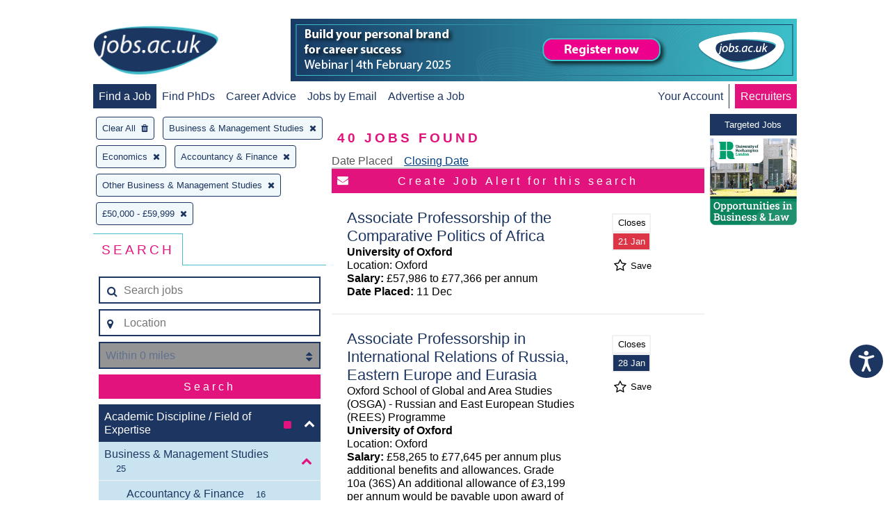

--- FILE ---
content_type: text/html; charset=UTF-8
request_url: https://www.jobs.ac.uk/search/?sortOrder=2&pageSize=25&startIndex=1&academicDisciplineFacet%5B0%5D=economics&academicDisciplineFacet%5B1%5D=business-and-management-studies&subDisciplineFacet%5B0%5D=accountancy-and-finance&subDisciplineFacet%5B1%5D=other-business-and-management-studies&salaryBandFacet%5B0%5D=50000-59999
body_size: 23893
content:
<!DOCTYPE html>
<html>
<head>
    
<!-- metadata -->
<meta http-equiv="content-type" content="text/html; charset=utf-8"/>
<meta http-equiv="imagetoolbar" content="no"/>

<link rel="canonical" href="https://www.jobs.ac.uk/search">

    <title>jobs.ac.uk - Search</title>

<script>
    // Include the following lines to define the gtag() function when
    // calling this code prior to your gtag.js or Tag Manager snippet
    window.dataLayer = window.dataLayer || [];
    function gtag(){dataLayer.push(arguments);}

    let ad_storage = 'denied'
    let analytics_storage = 'denied'

    cookies = document.cookie.split(';')

    for (let i = 0; i < cookies.length; i++) {
        if (cookies[i].includes('CookieControl')) {
            let cookie = cookies[i]
            cookie = JSON.parse(cookie.split('=')[1])
            ad_storage = cookie['optionalCookies']['advertising'] === 'accepted' ? 'granted' : 'denied'
            analytics_storage = cookie['optionalCookies']['analytics']  === 'accepted' ? 'granted' : 'denied'
        }
    }

    // Call the default command before gtag.js or Tag Manager runs to
    // adjust how the tags operate when they run. Modify the defaults
    // per your business requirements and prior consent granted/denied, e.g.:
    gtag('consent', 'default', {
        'ad_storage': ad_storage,
        'analytics_storage': analytics_storage
    });
</script>

<!-- Google Tag Manager -->
<script>
    (function(w,d,s,l,i){w[l]=w[l]||[];w[l].push({
        'gtm.start': new Date().getTime(),event:'gtm.js'});var f=d.getElementsByTagName(s)[0],
        j=d.createElement(s),dl=l!='dataLayer'?'&l='+l:'';j.async=true;j.src=
        'https://www.googletagmanager.com/gtm.js?id='+i+dl;f.parentNode.insertBefore(j,f);
    })(window,document,'script','dataLayer','GTM-MVCS9TR');
</script>
<!-- End Google Tag Manager -->


<script src="https://cc.cdn.civiccomputing.com/9/cookieControl-9.x.min.js" type="text/javascript"></script>
<script type="text/javascript">
    gtag('js', new Date());
    gtag('config', 'GA_MEASUREMENT_ID');
    gtag('config', 'AW-CONVERSION_ID');

    const config = {
        apiKey: '8072dab28e3b67338e80046f35e1b9f6e59e984e',
        product: 'PRO_MULTISITE',
        setInnerHTML: true,
        text: {
            intro: 'Some of these cookies are essential, while others help us to improve your experience by providing insights into how the site is being used. For more detailed information about the cookies we use, please see our <a href="/legal/cookie-policy" target="_blank">Cookie policy</a>'
        },
        necessaryCookies: [
            'JOBS_SESSID',
            'searchCriteria',
            'searchUri',
            'lastSavedJob',
            'savedJobOriginPage',
            'savedJobAdvertIDs',
            'CookieControl',
            'iePopUp',
            'cookiesession1',
            'RESTJOBS_SESSID'
        ],
        necessaryDescription: 'Necessary cookies enable core functionality such as page navigation and access to secure areas. The website cannot function properly without these cookies, and can only be disabled by changing your browser preferences.',
        optionalCookies: [
            {
                name: 'functional',
                label: 'Functional Cookies',
                description: 'These help us to personalise the website to you by remembering your preferences and settings.',
                cookies: [
                    'SOCS',
                    'VISITOR_PRIVACY_METADATA',
                    '_UserReference'
                ],
                onAccept: () => {
                },
                onRevoke: () => {
                }
            }, {
                name: 'marketing',
                label: 'Marketing Cookies',
                description: 'Marketing cookies help us provide personalised and relevant services or advertising to our website visitors, and to assess the effectiveness of our marketing campaigns.',
                cookies: [
                    'sa-user-id',
                    'sa-user-id-v2',
                    'sa-user-id-v3',
                    '_rdt_uuid',
                    'wd / dpr',
                    '_sfid_ae94',
                    '_biz_flagsA',
                    '_biz_nA',
                    '_biz_pendingA',
                    '_biz_uid',
                    'ar_debug',
                    '_gcl_au',
                    '_evga_497c',
                    'VISITOR_INFO1_LIVE',
                    'YSC',
                    '_fbp',
                    'datr',
                    'usida',
                    'li_gc',
                    'lang',
                    'lidc',
                    'bcookie',
                    'UserMatchHistory',
                    'AnalyticsSyncHistory',
                    'muc_ads',
                    'personalization_id',
                    'NID',
                    'jobseeker-survey_tRaiETqnLgj758hTBazgd08QHVw1Udpw8NOSW9kW3362MrZs1JI3hul2_2BfPNWjLK',
                    'smcx_0_last_shown_at',
                    'smcx_460923730_last_shown_at'
                ],
                onAccept: () => {
                    gtag('consent', 'update', {ad_storage: 'granted'});
                    (() => {
                        if (document.cookie.indexOf("jobseeker-survey_tRaiETqnLgj758hTBazgd08QHVw1Udpw8NOSW9kW3362MrZs1JI3hul2_2BfPNWjLK") === -1) {
                            (function(t,e,s,o){var n,a,c;t.SMCX=t.SMCX||[],e.getElementById(o)||(n=e.getElementsByTagName(s),a=n[n.length-1],c=e.createElement(s),c.type="text/javascript",c.async=!0,c.id=o,c.src="https://widget.surveymonkey.com/collect/website/js/tRaiETqnLgj758hTBazgd08QHVw1Udpw8NOSW9kW3362MrZs1JI3hul2_2BfPNWjLK.js",a.parentNode.insertBefore(c,a))})(window,document,"script","smcx-sdk");
                            document.cookie =  "jobseeker-survey_tRaiETqnLgj758hTBazgd08QHVw1Udpw8NOSW9kW3362MrZs1JI3hul2_2BfPNWjLK=jobseeker-survey_tRaiETqnLgj758hTBazgd08QHVw1Udpw8NOSW9kW3362MrZs1JI3hul2_2BfPNWjLK; max-age=1209600; path=/; domain=" + window.location.hostname.replace('www.', '').replace('account.', '') + ";";
                        }
                    })();
                },
                onRevoke: () => {
                    gtag('consent', 'update', {ad_storage: 'denied'});
                    if (document.getElementsByClassName("smcx-widget")) {
                        for (const i of document.getElementsByClassName("smcx-widget")) {i.remove()};
                    }
                    if (document.cookie.indexOf("jobseeker-survey_tRaiETqnLgj758hTBazgd08QHVw1Udpw8NOSW9kW3362MrZs1JI3hul2_2BfPNWjLK") !== -1) {
                        document.cookie =  "jobseeker-survey_tRaiETqnLgj758hTBazgd08QHVw1Udpw8NOSW9kW3362MrZs1JI3hul2_2BfPNWjLK=; max-age=-1; path=/; domain=" + window.location.hostname.replace('www.', '').replace('account.', '') + ";";
                    }
                }
            }, {
                name: 'analytics',
                label: 'Analytics Cookies',
                description: 'Analytical cookies help us to improve our website by collecting and reporting information on its usage.',
                cookies: [
                    'SEARCH_SAMESITE',
                    '_fs',
                    '_ga',
                    '_gid',
                    '_gat',
                    '__utma',
                    '__utmt',
                    '__utmb',
                    '__utmc',
                    '__utmz',
                    '__utmv'
                ],
                onAccept: () => {
                    gtag('consent', 'update', {analytics_storage: 'granted'});
                },
                onRevoke: () => {
                    gtag('consent', 'update', {analytics_storage: 'denied'});
                }
            }
        ],
    }

    CookieControl.load(config)
</script>
    <meta name="keywords" content="jobs, jobs.ac.uk, appointments, vacancies, positions, studentships, graduate, fe jobs, further education, he jobs, school teacher, school jobs, teaching, school, uk, careers, research, postgraduate, faculty, recruitment, professor, lecturer, researcher, postdoctoral, phd, academic, education, science, university, college, chemistry, physics, computing, it, job, biological sciences, medical, contract, employer, employment,  full-time jobs, part-time jobs, hr, human resources, manager, accountancy, employer, employers, situation, vacant, website, permanent, business, sales, jobs in the uk, united kingdom"/>

    <meta name="description" content="jobs.ac.uk - Search 1000's of science, research and academic related vacancies in the UK and abroad. Updated daily, easy to use job search and a free Jobs by Email service."/>

<meta name="copyright" content="jobs.ac.uk"/>
<meta name="company" content="jobs.ac.uk"/>
<meta name="ahrefs-site-verification" content="c70efaec5b71651c1c7b86a6af0be9a6e10786f3db1830f5340c44ea5b658eab" />

<!-- navigation aids -->
<link rev="start" href="/" title="Home Page"/>

<!-- favorites icon -->
<link rel="shortcut icon" href="https://www.jobs.ac.uk/images/favicon.png"/>

<!-- scripts -->

<script type="text/javascript" src="https://maps.googleapis.com/maps/api/js?key=AIzaSyAvJWrtdEfNhpBZ9p28MzmwxQBUCbnXvIk&libraries=places"></script>

<script type="application/javascript" src="/search/js/vendor.js?1762792526"></script>
<script type="application/javascript" src="/search/js/bundle.min.js?1762792525"></script>

<link rel="stylesheet" href="https://www.jobs.ac.uk/css/responsive.css?1762792585" />
<link rel="stylesheet" href="/search/css/search.css?1762792523" />

<meta name="viewport" content="width=device-width, initial-scale=1, maximum-scale=1, user-scalable=0"/>

<script src="https://hcaptcha.com/1/api.js&amp;render=explicit" async defer></script>
</head>
<body>
<div id="container">
    <a id="skip-link" href="#main-content" style="opacity: 0;" tabindex="0">Skip to main content</a>
    <nav class="j-header">
    <div id="mobile-nav-expander" tabindex="0" class="j-header__mobile-menu-expander" data-target-menu="#mobile-main-nav">
        <i class="fa fa-bars"></i>
    </div>
    <div class="j-header__logo">
        <a href="https://www.jobs.ac.uk/" title="home page">
            <img class="j-image__header" src="/images/global/jobsacuk-logo-new.png" alt="jobs.ac.uk - Great jobs for bright people" title="jobs.ac.uk - Great jobs for bright people" />
        </a>
    </div>
    <div class="j-header__mobile-menu-expander" data-target-menu="#mobile-account-nav">
                    <a href="https://account.jobs.ac.uk/user/login"><i class="fa fa-user-circle-o"></i></a>
            </div>
    <div class="j-header__mobile-menu" id="mobile-main-nav">
        <ul>
            <li class="active">
                <a href="https://www.jobs.ac.uk/">Find a Job</a>
            </li>
            <li >
                <a href="https://www.jobs.ac.uk/phd">Find PhDs</a>
            </li>
            <li >
                <a href="https://career-advice.jobs.ac.uk">Career Advice</a>
            </li>
                            <li >
                    <a href="https://account.jobs.ac.uk/user/login">Jobs by Email</a>
                </li>
                        <li><a href="https://www.jobs.ac.uk/recruiters/">Advertise a Job</a></li>
            <li class="recruiters"><a href="https://www.jobs.ac.uk/recruiters/">Recruiters</a></li>
        </ul>
    </div>
                <div class="j-header__banner-ad">
            <a href="https://www.jobs.ac.uk/button/redir/button_id/30269">
                            <img class="j-image" src="/images/banners/728_x_90-premier-banner-v2-17679689249.png" alt="Jobs.ac.uk - build-your-personal-brand-for-career-success" title="Jobs.ac.uk - build-your-personal-brand-for-career-success" />
                    </a>
    </div>

        <div class="j-header__menu">
        <ul>
            <li class="active">
                <a href="https://www.jobs.ac.uk/">Find a Job</a>
            </li>
            <li >
                <a href="https://www.jobs.ac.uk/phd">Find PhDs</a>
            </li>
            <li >
                <a href="https://career-advice.jobs.ac.uk">Career Advice</a>
            </li>
                            <li >
                    <a href="https://account.jobs.ac.uk/user/login">Jobs by Email</a>
                </li>
                        <li><a href="https://www.jobs.ac.uk/recruiters/">Advertise a Job</a></li>
        </ul>
    </div>
    <div class="j-header__menu j-header__menu--right">
                    <ul class="j-header__menu">
                <li >
                    <a href="https://account.jobs.ac.uk/">Your Account</a>
                </li>
                <li class="recruiters"><a href="https://www.jobs.ac.uk/recruiters/">Recruiters</a></li>
            </ul>
            </div>
</nav>

    
    <script type="text/javascript" >
        var jobAlertToggle = true;
        var saveJobToggle = '.j-search-result__save-job';
        var user = {
            userID: null,
            loggedIn: false,
            emailAddress: null,
            savedJobAdvertIDs: []
        };
        var emailAddress = null;
        var searchUri = 'sortOrder=2&pageSize=25&startIndex=1&academicDisciplineFacet%5B0%5D=economics&academicDisciplineFacet%5B1%5D=business-and-management-studies&subDisciplineFacet%5B0%5D=accountancy-and-finance&subDisciplineFacet%5B1%5D=other-business-and-management-studies&salaryBandFacet%5B0%5D=50000-59999';
        var searchCriteria = 'a:6:{s:9:&quot;sortOrder&quot;;s:1:&quot;2&quot;;s:8:&quot;pageSize&quot;;i:25;s:10:&quot;startIndex&quot;;s:1:&quot;1&quot;;s:23:&quot;academicDisciplineFacet&quot;;a:2:{i:0;s:9:&quot;economics&quot;;i:1;s:31:&quot;business-and-management-studies&quot;;}s:18:&quot;subDisciplineFacet&quot;;a:2:{i:0;s:23:&quot;accountancy-and-finance&quot;;i:1;s:37:&quot;other-business-and-management-studies&quot;;}s:15:&quot;salaryBandFacet&quot;;a:1:{i:0;s:11:&quot;50000-59999&quot;;}}';
    </script>

    <div class="j-tooltip j-tooltip--error" data-trigger='button[name="location-tooltip-trigger"]' data-anchor="#location">
    <p class="j-tooltip__body">
        <i class="fa fa-exclamation-triangle"></i>
        Please start typing and select a location from the list
    </p>
    <div class="j-tooltip__arrow"></div>
    <input style="position: absolute; left: -100vw;" type="text" id="tooltip-focus">
</div>
<button name="location-tooltip-trigger" type="button" style="display: none;">location modal trigger</button>
<div id="ajax-loader" class="j-ajax-mask">
    <div class="lds-css">
        <div class="lds-rolling">
            <div>

            </div>
        </div>
    </div>
</div>
<div class="grid grid__1-col">
            <h2 class="j-search-content__count j-search-content__count--mobile-centered  mobile-only">
        <strong class="job-count">40</strong> Jobs Found
    </h2>
</div>
<div class="grid grid__3-col grid__3-col--wide-left-sidebar" style="display: -ms-grid;">
    <div class="j-search-content__header column-1 ie-border-right">
        <div id="selected-criteria">
    <div id="clear-all" style="display: none;">Clear All<i class="fa fa-trash"></i></div>
                                                                                                                                                    <div data-term="business-and-management-studies">
                    Business &amp; Management Studies<i class="fa fa-times"></i>
                </div>
                                                                                                                            <div data-term="economics">
                    Economics<i class="fa fa-times"></i>
                </div>
                                                                                                                                                                                                                                                                                                                                                                                                                                                                                                                                        <div data-term="accountancy-and-finance">
                    Accountancy &amp; Finance<i class="fa fa-times"></i>
                </div>
                                                                                                                                                                                                                                                                                                                                                                                                                                                                                                                                                                                                                                                                                                                                                                                                                                                                                                                                                                                                                                                                                                                                                                                                                                                                                                                                                                                                                                                                                                                                                                                                                                                                                                                                                                                                                                                                                                                                                                                                                                                            <div data-term="other-business-and-management-studies">
                    Other Business &amp; Management Studies<i class="fa fa-times"></i>
                </div>
                                                                                                                                                                                                                                                                                                                                                                                                                                                                                                                                                                                                                                                                                                                                                                                                                                                                                                                                                                                                                                                                                                                                                                                                                                                                                                                                                                                                                                                                                                                                                                                                                                                                                                                                                                                                                                                                                                                                                                                                                                                                                                                                                                                                                                                                                                                                                                                                                                                                                                                                                                                                                                                                                                                                                                                                                                                                                                                                                                                                                                                                                                                                                                                                                                                                                                                                                                                                                                                                                                                                                                                                                                                                                                                                                                                                                                                                                                                                                                                                                                                                                                                                                                                                                                                                                                                                                                                                                                                                                                                                                                                                                                                                                                                                                                                                                                                                                                                                                                                                                                                                                                                                                                                                                                                                                                                                                                                                                                                                                                                                                                                                                                                                                                                                                                                                                                                                                                                                                                                                                                                                                                                                                                                                                                                                                                                                                                                                                                                                                                                                                                                                                                                                                                                                                                                                                                                                                                                                                                                                                                                                                                                                                                                                                                                                                                                                                                                                                                                                                                                                                                                                                                                                                                                                                                                                                                                                                                                                                                                                                                                                                                                                                                                                                                                                                                                                                                                                                                                                                                                                                                                                                                                                                                                                                                                                                                                                                                                                                                                                                                                                                                                                                                                                                                                                                                                                                                                                                                                                                                                                                                                                                                                                                                                                                                                                                                                                                                                                                                                                                                                                                                                                                                                                                                                                                                                                                                                                                                                                                                                                                                                                                                                                                                                                                                                                                                                                                                                                                                                                                                                                                                                                                                                                                                                                                                                                                                                                                                                                                                                                                                                                                                                                                                                                                                                                                                                                                                                                                                                                                                                                                                                                                                                                                                                                                                                                                                                                                                                                                                                                                                                                                                                                                                                                                                                                                                                                                                                                                                                                                                                                                                                                                                                                                                                                                                                                                                                                                                                                                                                                                                                                                                                                                                                                                                                                                                                                                                                                                                                                                                                                                                                                                                                                                                                                                                                                                                                                                                                                                                                                                                                                    <div data-term="50000-59999">
                    £50,000 - £59,999<i class="fa fa-times"></i>
                </div>
                                                                                                                                                                                                                                                                                                                                                                                                                                                                                                                                                                                                                                                                                                                                                                                                                                                                                                                                                                                                                                                                                                                                                                                                                                                                                                                                                                                                                                                                                                                                                                                                                                                                                                                                                                                                                                                                                                                                                                                                                                                                                                                                                                                                                                                                                                                                                                                                                                                                                                                                                                                                                                                                                                                                                                                                                                                                                                                                                                                                                                                                                                                                                                                                                                                                                                                                                                                                                                                                                                                                                                                                                                                                                                                                                                                                                                                                                                                                                                                                                                                                                                                                                                                                                                                                                                                                                                                                                                                                                                                                                                                                                                                                                                                                                                                                                                                                                                                                                                                                                                                                                                                                                                                                                                                                                                                                                                                                                                                                                                                                                                                                                                                                                                                                                                                                                                                                                                                                                                                                                                                                                                                                                                                                                                                                                                                                                                                                                                                                                                                                                                                                                                                                                                                                                                                                                                                                                                                                                                                                                                                                                                                                                                                                                                                                                                                                                                                                                                                                                                                                                                                                                                                                                                                                                                                                                                                                                                                                                                                                                                                                                                                                                                                                                                                                                                                                                                                                                                                                                                                                                                                                                                                                                                                                                                                                                                                                                                                                                                                                                                                                                                                                                                                                                                                                                                                                                                                                                                                                                                                                                                                                                                                                                                                                                                                                                                                                                                                                                                                                                                                                                                                                                                                                                                                                                                                                                                                                                                                                                                                                                                                                                                                                                                                                                                                                                                                                                                                                                                                                                                                                                                                                                                                                                                                                                                                                                                                                                                                                                                                                                                                                                                                                                                                                                                                                                                                                                                                                                                                    </div>
        <div class="j-tabs ie-border-right" style="width: 100%;">
            <div>
                <div>
                    <h3 >Search</h3>
                </div>
                <div class="mobile-only">
                    <h3>Sort</h3>
                </div>
            </div>
            <div>
                <div>
                    <div class="j-search-box j-search-box--inverted">
        <form class="j-search-box__form j-search-box__form--always-stacked  ie-flex ie-flex--column" action="/search/">
        <input type="hidden" name="activeFacet" id="active-facet" value="">
        <input type="hidden" name="resetFacet" id="reset-facet" value="">
        <input type="hidden" name="placeId" id="placeId" value="">
                        <div class="j-form-input j-form-input--border j-form-input--with-icon-left">
            <span class="j-form-input__icon"><i class="fa fa-search" aria-hidden="true"></i></span>
            <input
                    type="text"
                    name="keywords"
                    placeholder="Search jobs"
                    value=""
            >
        </div>
        <div id="location" class="j-form-input j-form-input--border j-form-input--with-icon-left ie-margin-top">
                        <span id="current-location-button" class="j-form-input__icon j-form-input__icon--clickable ">
                <i class="fa fa-map-marker" aria-hidden="true"></i>
            </span>
            <input type="text" name="location" placeholder="Location" value="">
        </div>
        <div class="j-form-input j-form-input--with-icon-right j-form-input--border ie-margin-top">
            <span class="j-form-input__icon j-form-input__icon--right j-form-input__icon--clickable"><i class="fa fa-sort" aria-hidden="true"></i></span>
            <select title="distance" name="distance" class="j-form-input--disabled" disabled="disabled">
                <option value="0" selected>Within 0 miles</option>
                                <option value="1" >Within 1 mile</option>
                                <option value="2" >Within 2 miles</option>
                                <option value="3" >Within 3 miles</option>
                                <option value="5" >Within 5 miles</option>
                                <option value="10" >Within 10 miles</option>
                                <option value="15" >Within 15 miles</option>
                                <option value="20" >Within 20 miles</option>
                                <option value="30" >Within 30 miles</option>
                                <option value="50" >Within 50 miles</option>
                                <option value="150" >Within 150 miles</option>
                                <option value="250" >Within 250 miles</option>
                            </select>
        </div>
        <div class="j-form-input ie-margin-top">
            <input id="advanced-search-button" class="default " type="submit" value="Search">
        </div>
                            <div id="search-facets" class="ie-margin-top">
                <div class="j-faceted-search">
    
    
                        
    <div class="j-content-collapse j-search-facet" data-count="2" id="academicDisciplineFacet" >
    <input class="j-content-collapse__toggle" type="checkbox" id="academicDisciplineFacet-expander" name="academicDisciplineFacet-expander" checked>
    <label class="j-content-collapse__label j-search-facet-label" for="academicDisciplineFacet-expander">
        <span class="j-search-facet-label__text">Academic Discipline / Field of Expertise</span>
                                            <span class="j-badge j-badge--bordered"  data-count="4"><i class="fa fa-square j-badge__icon j-badge__icon--pink"></i></span>
        <span class="j-search-facet-label__icon j-search-facet-label__icon--chevron"><i class="fa fa-chevron-up" aria-hidden="true"></i></span>
    </label>
            

<div id="academicCategories" class="j-content-collapse__content j-search-facet__content">
                                            <div class="j-content-collapse" style="display: none;">
            <input class="j-content-collapse__toggle" type="checkbox" id="agriculture-food-and-veterinary-expander" >
            <label data-term="agriculture-food-and-veterinary" class="j-content-collapse__label j-search-criteria j-search-criteria--level-2 " for="agriculture-food-and-veterinary-expander" style="padding-left: 0.5rem;">
                <p class="j-search-criteria__text">Agriculture, Food &amp; Veterinary<span class="j-badge j-badge--light-blue" data-count="0">0</span></p>
                <span class="j-search-criteria__icon j-search-criteria__icon--inactive "><i class="fa" aria-hidden="true"></i></span>
                <input type="hidden" name="academicDisciplineFacet[]" id="agriculture-food-and-veterinary" value="agriculture-food-and-veterinary" disabled="disabled" />
            </label>
            <div class="j-content-collapse__content">
                                                                    <div data-term="agriculture" class="j-search-criteria j-search-criteria--level-2 " style="display: none;" style="padding-left: 2.5rem;">
            <p class="j-search-criteria__text">Agriculture<span class="j-badge j-badge--light-blue" data-count="0">0</span></p>
            <span class="j-search-criteria__icon j-search-criteria__icon--inactive "><i class="fa" aria-hidden="true"></i></span>
            <input type="hidden" name="subDisciplineFacet[]" id="agriculture" value="agriculture" disabled="disabled" />
        </div>
    
                                                                    <div data-term="food-science" class="j-search-criteria j-search-criteria--level-2 " style="display: none;" style="padding-left: 2.5rem;">
            <p class="j-search-criteria__text">Food Science<span class="j-badge j-badge--light-blue" data-count="0">0</span></p>
            <span class="j-search-criteria__icon j-search-criteria__icon--inactive "><i class="fa" aria-hidden="true"></i></span>
            <input type="hidden" name="subDisciplineFacet[]" id="food-science" value="food-science" disabled="disabled" />
        </div>
    
                                                                    <div data-term="forestry" class="j-search-criteria j-search-criteria--level-2 " style="display: none;" style="padding-left: 2.5rem;">
            <p class="j-search-criteria__text">Forestry<span class="j-badge j-badge--light-blue" data-count="0">0</span></p>
            <span class="j-search-criteria__icon j-search-criteria__icon--inactive "><i class="fa" aria-hidden="true"></i></span>
            <input type="hidden" name="subDisciplineFacet[]" id="forestry" value="forestry" disabled="disabled" />
        </div>
    
                                                                    <div data-term="veterinary-science" class="j-search-criteria j-search-criteria--level-2 " style="display: none;" style="padding-left: 2.5rem;">
            <p class="j-search-criteria__text">Veterinary Science<span class="j-badge j-badge--light-blue" data-count="0">0</span></p>
            <span class="j-search-criteria__icon j-search-criteria__icon--inactive "><i class="fa" aria-hidden="true"></i></span>
            <input type="hidden" name="subDisciplineFacet[]" id="veterinary-science" value="veterinary-science" disabled="disabled" />
        </div>
    
                            </div>
        </div>
    
                                            <div class="j-content-collapse" style="display: none;">
            <input class="j-content-collapse__toggle" type="checkbox" id="architecture-building-and-planning-expander" >
            <label data-term="architecture-building-and-planning" class="j-content-collapse__label j-search-criteria j-search-criteria--level-2 " for="architecture-building-and-planning-expander" style="padding-left: 0.5rem;">
                <p class="j-search-criteria__text">Architecture, Building &amp; Planning<span class="j-badge j-badge--light-blue" data-count="0">0</span></p>
                <span class="j-search-criteria__icon j-search-criteria__icon--inactive "><i class="fa" aria-hidden="true"></i></span>
                <input type="hidden" name="academicDisciplineFacet[]" id="architecture-building-and-planning" value="architecture-building-and-planning" disabled="disabled" />
            </label>
            <div class="j-content-collapse__content">
                                                                    <div data-term="architecture-and-building" class="j-search-criteria j-search-criteria--level-2 " style="display: none;" style="padding-left: 2.5rem;">
            <p class="j-search-criteria__text">Architecture &amp; Building<span class="j-badge j-badge--light-blue" data-count="0">0</span></p>
            <span class="j-search-criteria__icon j-search-criteria__icon--inactive "><i class="fa" aria-hidden="true"></i></span>
            <input type="hidden" name="subDisciplineFacet[]" id="architecture-and-building" value="architecture-and-building" disabled="disabled" />
        </div>
    
                                                                    <div data-term="urban-and-rural-planning" class="j-search-criteria j-search-criteria--level-2 " style="display: none;" style="padding-left: 2.5rem;">
            <p class="j-search-criteria__text">Urban &amp; Rural Planning<span class="j-badge j-badge--light-blue" data-count="0">0</span></p>
            <span class="j-search-criteria__icon j-search-criteria__icon--inactive "><i class="fa" aria-hidden="true"></i></span>
            <input type="hidden" name="subDisciplineFacet[]" id="urban-and-rural-planning" value="urban-and-rural-planning" disabled="disabled" />
        </div>
    
                            </div>
        </div>
    
                                            <div class="j-content-collapse" style="display: none;">
            <input class="j-content-collapse__toggle" type="checkbox" id="biological-sciences-expander" >
            <label data-term="biological-sciences" class="j-content-collapse__label j-search-criteria j-search-criteria--level-2 " for="biological-sciences-expander" style="padding-left: 0.5rem;">
                <p class="j-search-criteria__text">Biological Sciences<span class="j-badge j-badge--light-blue" data-count="0">0</span></p>
                <span class="j-search-criteria__icon j-search-criteria__icon--inactive "><i class="fa" aria-hidden="true"></i></span>
                <input type="hidden" name="academicDisciplineFacet[]" id="biological-sciences" value="biological-sciences" disabled="disabled" />
            </label>
            <div class="j-content-collapse__content">
                                                                    <div data-term="biochemistry" class="j-search-criteria j-search-criteria--level-2 " style="display: none;" style="padding-left: 2.5rem;">
            <p class="j-search-criteria__text">Biochemistry<span class="j-badge j-badge--light-blue" data-count="0">0</span></p>
            <span class="j-search-criteria__icon j-search-criteria__icon--inactive "><i class="fa" aria-hidden="true"></i></span>
            <input type="hidden" name="subDisciplineFacet[]" id="biochemistry" value="biochemistry" disabled="disabled" />
        </div>
    
                                                                    <div data-term="biology" class="j-search-criteria j-search-criteria--level-2 " style="display: none;" style="padding-left: 2.5rem;">
            <p class="j-search-criteria__text">Biology<span class="j-badge j-badge--light-blue" data-count="0">0</span></p>
            <span class="j-search-criteria__icon j-search-criteria__icon--inactive "><i class="fa" aria-hidden="true"></i></span>
            <input type="hidden" name="subDisciplineFacet[]" id="biology" value="biology" disabled="disabled" />
        </div>
    
                                                                    <div data-term="botany" class="j-search-criteria j-search-criteria--level-2 " style="display: none;" style="padding-left: 2.5rem;">
            <p class="j-search-criteria__text">Botany<span class="j-badge j-badge--light-blue" data-count="0">0</span></p>
            <span class="j-search-criteria__icon j-search-criteria__icon--inactive "><i class="fa" aria-hidden="true"></i></span>
            <input type="hidden" name="subDisciplineFacet[]" id="botany" value="botany" disabled="disabled" />
        </div>
    
                                                                    <div data-term="genetics" class="j-search-criteria j-search-criteria--level-2 " style="display: none;" style="padding-left: 2.5rem;">
            <p class="j-search-criteria__text">Genetics<span class="j-badge j-badge--light-blue" data-count="0">0</span></p>
            <span class="j-search-criteria__icon j-search-criteria__icon--inactive "><i class="fa" aria-hidden="true"></i></span>
            <input type="hidden" name="subDisciplineFacet[]" id="genetics" value="genetics" disabled="disabled" />
        </div>
    
                                                                    <div data-term="microbiology" class="j-search-criteria j-search-criteria--level-2 " style="display: none;" style="padding-left: 2.5rem;">
            <p class="j-search-criteria__text">Microbiology<span class="j-badge j-badge--light-blue" data-count="0">0</span></p>
            <span class="j-search-criteria__icon j-search-criteria__icon--inactive "><i class="fa" aria-hidden="true"></i></span>
            <input type="hidden" name="subDisciplineFacet[]" id="microbiology" value="microbiology" disabled="disabled" />
        </div>
    
                                                                    <div data-term="molecular-biology-and-biophysics" class="j-search-criteria j-search-criteria--level-2 " style="display: none;" style="padding-left: 2.5rem;">
            <p class="j-search-criteria__text">Molecular Biology &amp; Biophysics<span class="j-badge j-badge--light-blue" data-count="0">0</span></p>
            <span class="j-search-criteria__icon j-search-criteria__icon--inactive "><i class="fa" aria-hidden="true"></i></span>
            <input type="hidden" name="subDisciplineFacet[]" id="molecular-biology-and-biophysics" value="molecular-biology-and-biophysics" disabled="disabled" />
        </div>
    
                                                                    <div data-term="other-biological-sciences" class="j-search-criteria j-search-criteria--level-2 " style="display: none;" style="padding-left: 2.5rem;">
            <p class="j-search-criteria__text">Other Biological Sciences<span class="j-badge j-badge--light-blue" data-count="0">0</span></p>
            <span class="j-search-criteria__icon j-search-criteria__icon--inactive "><i class="fa" aria-hidden="true"></i></span>
            <input type="hidden" name="subDisciplineFacet[]" id="other-biological-sciences" value="other-biological-sciences" disabled="disabled" />
        </div>
    
                                                                    <div data-term="zoology" class="j-search-criteria j-search-criteria--level-2 " style="display: none;" style="padding-left: 2.5rem;">
            <p class="j-search-criteria__text">Zoology<span class="j-badge j-badge--light-blue" data-count="0">0</span></p>
            <span class="j-search-criteria__icon j-search-criteria__icon--inactive "><i class="fa" aria-hidden="true"></i></span>
            <input type="hidden" name="subDisciplineFacet[]" id="zoology" value="zoology" disabled="disabled" />
        </div>
    
                            </div>
        </div>
    
                                            <div class="j-content-collapse" >
            <input class="j-content-collapse__toggle" type="checkbox" id="business-and-management-studies-expander" checked>
            <label data-term="business-and-management-studies" class="j-content-collapse__label j-search-criteria j-search-criteria--level-2 j-search-criteria--active" for="business-and-management-studies-expander" style="padding-left: 0.5rem;">
                <p class="j-search-criteria__text">Business &amp; Management Studies<span class="j-badge j-badge--light-blue" data-count="25">25</span></p>
                <span class="j-search-criteria__icon j-search-criteria__icon--active "><i class="fa" aria-hidden="true"></i></span>
                <input type="hidden" name="academicDisciplineFacet[]" id="business-and-management-studies" value="business-and-management-studies"  />
            </label>
            <div class="j-content-collapse__content">
                                                                    <div data-term="accountancy-and-finance" class="j-search-criteria j-search-criteria--level-2 j-search-criteria--active"  style="padding-left: 2.5rem;">
            <p class="j-search-criteria__text">Accountancy &amp; Finance<span class="j-badge j-badge--light-blue" data-count="16">16</span></p>
            <span class="j-search-criteria__icon j-search-criteria__icon--active "><i class="fa" aria-hidden="true"></i></span>
            <input type="hidden" name="subDisciplineFacet[]" id="accountancy-and-finance" value="accountancy-and-finance"  />
        </div>
    
                                                                    <div data-term="business-studies" class="j-search-criteria j-search-criteria--level-2 "  style="padding-left: 2.5rem;">
            <p class="j-search-criteria__text">Business Studies<span class="j-badge j-badge--light-blue" data-count="5">5</span></p>
            <span class="j-search-criteria__icon j-search-criteria__icon--inactive "><i class="fa" aria-hidden="true"></i></span>
            <input type="hidden" name="subDisciplineFacet[]" id="business-studies" value="business-studies" disabled="disabled" />
        </div>
    
                                                                    <div data-term="hospitality-and-leisure" class="j-search-criteria j-search-criteria--level-2 " style="display: none;" style="padding-left: 2.5rem;">
            <p class="j-search-criteria__text">Hospitality &amp; Leisure<span class="j-badge j-badge--light-blue" data-count="0">0</span></p>
            <span class="j-search-criteria__icon j-search-criteria__icon--inactive "><i class="fa" aria-hidden="true"></i></span>
            <input type="hidden" name="subDisciplineFacet[]" id="hospitality-and-leisure" value="hospitality-and-leisure" disabled="disabled" />
        </div>
    
                                                                    <div data-term="human-resources-management" class="j-search-criteria j-search-criteria--level-2 "  style="padding-left: 2.5rem;">
            <p class="j-search-criteria__text">Human Resources Management<span class="j-badge j-badge--light-blue" data-count="1">1</span></p>
            <span class="j-search-criteria__icon j-search-criteria__icon--inactive "><i class="fa" aria-hidden="true"></i></span>
            <input type="hidden" name="subDisciplineFacet[]" id="human-resources-management" value="human-resources-management" disabled="disabled" />
        </div>
    
                                                                    <div data-term="management" class="j-search-criteria j-search-criteria--level-2 "  style="padding-left: 2.5rem;">
            <p class="j-search-criteria__text">Management<span class="j-badge j-badge--light-blue" data-count="6">6</span></p>
            <span class="j-search-criteria__icon j-search-criteria__icon--inactive "><i class="fa" aria-hidden="true"></i></span>
            <input type="hidden" name="subDisciplineFacet[]" id="management" value="management" disabled="disabled" />
        </div>
    
                                                                    <div data-term="marketing" class="j-search-criteria j-search-criteria--level-2 "  style="padding-left: 2.5rem;">
            <p class="j-search-criteria__text">Marketing<span class="j-badge j-badge--light-blue" data-count="4">4</span></p>
            <span class="j-search-criteria__icon j-search-criteria__icon--inactive "><i class="fa" aria-hidden="true"></i></span>
            <input type="hidden" name="subDisciplineFacet[]" id="marketing" value="marketing" disabled="disabled" />
        </div>
    
                                                                    <div data-term="other-business-and-management-studies" class="j-search-criteria j-search-criteria--level-2 j-search-criteria--active"  style="padding-left: 2.5rem;">
            <p class="j-search-criteria__text">Other Business &amp; Management Studies<span class="j-badge j-badge--light-blue" data-count="9">9</span></p>
            <span class="j-search-criteria__icon j-search-criteria__icon--active "><i class="fa" aria-hidden="true"></i></span>
            <input type="hidden" name="subDisciplineFacet[]" id="other-business-and-management-studies" value="other-business-and-management-studies"  />
        </div>
    
                                                                    <div data-term="real-estate-management" class="j-search-criteria j-search-criteria--level-2 " style="display: none;" style="padding-left: 2.5rem;">
            <p class="j-search-criteria__text">Real Estate Management<span class="j-badge j-badge--light-blue" data-count="0">0</span></p>
            <span class="j-search-criteria__icon j-search-criteria__icon--inactive "><i class="fa" aria-hidden="true"></i></span>
            <input type="hidden" name="subDisciplineFacet[]" id="real-estate-management" value="real-estate-management" disabled="disabled" />
        </div>
    
                            </div>
        </div>
    
                                            <div class="j-content-collapse" >
            <input class="j-content-collapse__toggle" type="checkbox" id="computer-sciences-expander" >
            <label data-term="computer-sciences" class="j-content-collapse__label j-search-criteria j-search-criteria--level-2 " for="computer-sciences-expander" style="padding-left: 0.5rem;">
                <p class="j-search-criteria__text">Computer Sciences<span class="j-badge j-badge--light-blue" data-count="3">3</span></p>
                <span class="j-search-criteria__icon j-search-criteria__icon--inactive "><i class="fa" aria-hidden="true"></i></span>
                <input type="hidden" name="academicDisciplineFacet[]" id="computer-sciences" value="computer-sciences" disabled="disabled" />
            </label>
            <div class="j-content-collapse__content">
                                                                    <div data-term="artificial-intelligence" class="j-search-criteria j-search-criteria--level-2 "  style="padding-left: 2.5rem;">
            <p class="j-search-criteria__text">Artificial Intelligence<span class="j-badge j-badge--light-blue" data-count="1">1</span></p>
            <span class="j-search-criteria__icon j-search-criteria__icon--inactive "><i class="fa" aria-hidden="true"></i></span>
            <input type="hidden" name="subDisciplineFacet[]" id="artificial-intelligence" value="artificial-intelligence" disabled="disabled" />
        </div>
    
                                                                    <div data-term="computer-science" class="j-search-criteria j-search-criteria--level-2 "  style="padding-left: 2.5rem;">
            <p class="j-search-criteria__text">Computer Science<span class="j-badge j-badge--light-blue" data-count="2">2</span></p>
            <span class="j-search-criteria__icon j-search-criteria__icon--inactive "><i class="fa" aria-hidden="true"></i></span>
            <input type="hidden" name="subDisciplineFacet[]" id="computer-science" value="computer-science" disabled="disabled" />
        </div>
    
                                                                    <div data-term="cyber-security" class="j-search-criteria j-search-criteria--level-2 "  style="padding-left: 2.5rem;">
            <p class="j-search-criteria__text">Cyber Security<span class="j-badge j-badge--light-blue" data-count="1">1</span></p>
            <span class="j-search-criteria__icon j-search-criteria__icon--inactive "><i class="fa" aria-hidden="true"></i></span>
            <input type="hidden" name="subDisciplineFacet[]" id="cyber-security" value="cyber-security" disabled="disabled" />
        </div>
    
                                                                    <div data-term="information-systems" class="j-search-criteria j-search-criteria--level-2 "  style="padding-left: 2.5rem;">
            <p class="j-search-criteria__text">Information Systems<span class="j-badge j-badge--light-blue" data-count="3">3</span></p>
            <span class="j-search-criteria__icon j-search-criteria__icon--inactive "><i class="fa" aria-hidden="true"></i></span>
            <input type="hidden" name="subDisciplineFacet[]" id="information-systems" value="information-systems" disabled="disabled" />
        </div>
    
                                                                    <div data-term="software-engineering" class="j-search-criteria j-search-criteria--level-2 "  style="padding-left: 2.5rem;">
            <p class="j-search-criteria__text">Software Engineering<span class="j-badge j-badge--light-blue" data-count="1">1</span></p>
            <span class="j-search-criteria__icon j-search-criteria__icon--inactive "><i class="fa" aria-hidden="true"></i></span>
            <input type="hidden" name="subDisciplineFacet[]" id="software-engineering" value="software-engineering" disabled="disabled" />
        </div>
    
                            </div>
        </div>
    
                                            <div class="j-content-collapse" >
            <input class="j-content-collapse__toggle" type="checkbox" id="creative-arts-and-design-expander" >
            <label data-term="creative-arts-and-design" class="j-content-collapse__label j-search-criteria j-search-criteria--level-2 " for="creative-arts-and-design-expander" style="padding-left: 0.5rem;">
                <p class="j-search-criteria__text">Creative Arts &amp; Design<span class="j-badge j-badge--light-blue" data-count="2">2</span></p>
                <span class="j-search-criteria__icon j-search-criteria__icon--inactive "><i class="fa" aria-hidden="true"></i></span>
                <input type="hidden" name="academicDisciplineFacet[]" id="creative-arts-and-design" value="creative-arts-and-design" disabled="disabled" />
            </label>
            <div class="j-content-collapse__content">
                                                                    <div data-term="design" class="j-search-criteria j-search-criteria--level-2 "  style="padding-left: 2.5rem;">
            <p class="j-search-criteria__text">Design<span class="j-badge j-badge--light-blue" data-count="1">1</span></p>
            <span class="j-search-criteria__icon j-search-criteria__icon--inactive "><i class="fa" aria-hidden="true"></i></span>
            <input type="hidden" name="subDisciplineFacet[]" id="design" value="design" disabled="disabled" />
        </div>
    
                                                                    <div data-term="fine-art" class="j-search-criteria j-search-criteria--level-2 "  style="padding-left: 2.5rem;">
            <p class="j-search-criteria__text">Fine Art<span class="j-badge j-badge--light-blue" data-count="1">1</span></p>
            <span class="j-search-criteria__icon j-search-criteria__icon--inactive "><i class="fa" aria-hidden="true"></i></span>
            <input type="hidden" name="subDisciplineFacet[]" id="fine-art" value="fine-art" disabled="disabled" />
        </div>
    
                                                                    <div data-term="music" class="j-search-criteria j-search-criteria--level-2 " style="display: none;" style="padding-left: 2.5rem;">
            <p class="j-search-criteria__text">Music<span class="j-badge j-badge--light-blue" data-count="0">0</span></p>
            <span class="j-search-criteria__icon j-search-criteria__icon--inactive "><i class="fa" aria-hidden="true"></i></span>
            <input type="hidden" name="subDisciplineFacet[]" id="music" value="music" disabled="disabled" />
        </div>
    
                                                                    <div data-term="other-creative-arts" class="j-search-criteria j-search-criteria--level-2 "  style="padding-left: 2.5rem;">
            <p class="j-search-criteria__text">Other Creative Arts<span class="j-badge j-badge--light-blue" data-count="1">1</span></p>
            <span class="j-search-criteria__icon j-search-criteria__icon--inactive "><i class="fa" aria-hidden="true"></i></span>
            <input type="hidden" name="subDisciplineFacet[]" id="other-creative-arts" value="other-creative-arts" disabled="disabled" />
        </div>
    
                                                                    <div data-term="performing-arts" class="j-search-criteria j-search-criteria--level-2 " style="display: none;" style="padding-left: 2.5rem;">
            <p class="j-search-criteria__text">Performing Arts<span class="j-badge j-badge--light-blue" data-count="0">0</span></p>
            <span class="j-search-criteria__icon j-search-criteria__icon--inactive "><i class="fa" aria-hidden="true"></i></span>
            <input type="hidden" name="subDisciplineFacet[]" id="performing-arts" value="performing-arts" disabled="disabled" />
        </div>
    
                            </div>
        </div>
    
                                            <div data-term="economics" class="j-search-criteria j-search-criteria--level-2 j-search-criteria--active"  style="padding-left: 0.5rem;">
            <p class="j-search-criteria__text">Economics<span class="j-badge j-badge--light-blue" data-count="18">18</span></p>
            <span class="j-search-criteria__icon j-search-criteria__icon--active "><i class="fa" aria-hidden="true"></i></span>
            <input type="hidden" name="academicDisciplineFacet[]" id="economics" value="economics"  />
        </div>
    
                                            <div class="j-content-collapse" >
            <input class="j-content-collapse__toggle" type="checkbox" id="education-studies-inc-tefl-expander" >
            <label data-term="education-studies-inc-tefl" class="j-content-collapse__label j-search-criteria j-search-criteria--level-2 " for="education-studies-inc-tefl-expander" style="padding-left: 0.5rem;">
                <p class="j-search-criteria__text">Education Studies (inc. TEFL)<span class="j-badge j-badge--light-blue" data-count="1">1</span></p>
                <span class="j-search-criteria__icon j-search-criteria__icon--inactive "><i class="fa" aria-hidden="true"></i></span>
                <input type="hidden" name="academicDisciplineFacet[]" id="education-studies-inc-tefl" value="education-studies-inc-tefl" disabled="disabled" />
            </label>
            <div class="j-content-collapse__content">
                                                                    <div data-term="education-studies-education" class="j-search-criteria j-search-criteria--level-2 " style="display: none;" style="padding-left: 2.5rem;">
            <p class="j-search-criteria__text">Education Studies<span class="j-badge j-badge--light-blue" data-count="0">0</span></p>
            <span class="j-search-criteria__icon j-search-criteria__icon--inactive "><i class="fa" aria-hidden="true"></i></span>
            <input type="hidden" name="subDisciplineFacet[]" id="education-studies-education" value="education-studies-education" disabled="disabled" />
        </div>
    
                                                                    <div data-term="research-methods" class="j-search-criteria j-search-criteria--level-2 "  style="padding-left: 2.5rem;">
            <p class="j-search-criteria__text">Research Methods<span class="j-badge j-badge--light-blue" data-count="1">1</span></p>
            <span class="j-search-criteria__icon j-search-criteria__icon--inactive "><i class="fa" aria-hidden="true"></i></span>
            <input type="hidden" name="subDisciplineFacet[]" id="research-methods" value="research-methods" disabled="disabled" />
        </div>
    
                                                                    <div data-term="teacher-training" class="j-search-criteria j-search-criteria--level-2 " style="display: none;" style="padding-left: 2.5rem;">
            <p class="j-search-criteria__text">Teacher Training<span class="j-badge j-badge--light-blue" data-count="0">0</span></p>
            <span class="j-search-criteria__icon j-search-criteria__icon--inactive "><i class="fa" aria-hidden="true"></i></span>
            <input type="hidden" name="subDisciplineFacet[]" id="teacher-training" value="teacher-training" disabled="disabled" />
        </div>
    
                                                                    <div data-term="tefl-tesol" class="j-search-criteria j-search-criteria--level-2 " style="display: none;" style="padding-left: 2.5rem;">
            <p class="j-search-criteria__text">TEFL/TESOL<span class="j-badge j-badge--light-blue" data-count="0">0</span></p>
            <span class="j-search-criteria__icon j-search-criteria__icon--inactive "><i class="fa" aria-hidden="true"></i></span>
            <input type="hidden" name="subDisciplineFacet[]" id="tefl-tesol" value="tefl-tesol" disabled="disabled" />
        </div>
    
                            </div>
        </div>
    
                                            <div class="j-content-collapse" style="display: none;">
            <input class="j-content-collapse__toggle" type="checkbox" id="engineering-and-technology-expander" >
            <label data-term="engineering-and-technology" class="j-content-collapse__label j-search-criteria j-search-criteria--level-2 " for="engineering-and-technology-expander" style="padding-left: 0.5rem;">
                <p class="j-search-criteria__text">Engineering &amp; Technology<span class="j-badge j-badge--light-blue" data-count="0">0</span></p>
                <span class="j-search-criteria__icon j-search-criteria__icon--inactive "><i class="fa" aria-hidden="true"></i></span>
                <input type="hidden" name="academicDisciplineFacet[]" id="engineering-and-technology" value="engineering-and-technology" disabled="disabled" />
            </label>
            <div class="j-content-collapse__content">
                                                                    <div data-term="aerospace-engineering" class="j-search-criteria j-search-criteria--level-2 " style="display: none;" style="padding-left: 2.5rem;">
            <p class="j-search-criteria__text">Aerospace Engineering<span class="j-badge j-badge--light-blue" data-count="0">0</span></p>
            <span class="j-search-criteria__icon j-search-criteria__icon--inactive "><i class="fa" aria-hidden="true"></i></span>
            <input type="hidden" name="subDisciplineFacet[]" id="aerospace-engineering" value="aerospace-engineering" disabled="disabled" />
        </div>
    
                                                                    <div data-term="biotechnology" class="j-search-criteria j-search-criteria--level-2 " style="display: none;" style="padding-left: 2.5rem;">
            <p class="j-search-criteria__text">Biotechnology<span class="j-badge j-badge--light-blue" data-count="0">0</span></p>
            <span class="j-search-criteria__icon j-search-criteria__icon--inactive "><i class="fa" aria-hidden="true"></i></span>
            <input type="hidden" name="subDisciplineFacet[]" id="biotechnology" value="biotechnology" disabled="disabled" />
        </div>
    
                                                                    <div data-term="chemical-engineering" class="j-search-criteria j-search-criteria--level-2 " style="display: none;" style="padding-left: 2.5rem;">
            <p class="j-search-criteria__text">Chemical Engineering<span class="j-badge j-badge--light-blue" data-count="0">0</span></p>
            <span class="j-search-criteria__icon j-search-criteria__icon--inactive "><i class="fa" aria-hidden="true"></i></span>
            <input type="hidden" name="subDisciplineFacet[]" id="chemical-engineering" value="chemical-engineering" disabled="disabled" />
        </div>
    
                                                                    <div data-term="civil-engineering" class="j-search-criteria j-search-criteria--level-2 " style="display: none;" style="padding-left: 2.5rem;">
            <p class="j-search-criteria__text">Civil Engineering<span class="j-badge j-badge--light-blue" data-count="0">0</span></p>
            <span class="j-search-criteria__icon j-search-criteria__icon--inactive "><i class="fa" aria-hidden="true"></i></span>
            <input type="hidden" name="subDisciplineFacet[]" id="civil-engineering" value="civil-engineering" disabled="disabled" />
        </div>
    
                                                                    <div data-term="electrical-and-electronic-engineering" class="j-search-criteria j-search-criteria--level-2 " style="display: none;" style="padding-left: 2.5rem;">
            <p class="j-search-criteria__text">Electrical &amp; Electronic Engineering<span class="j-badge j-badge--light-blue" data-count="0">0</span></p>
            <span class="j-search-criteria__icon j-search-criteria__icon--inactive "><i class="fa" aria-hidden="true"></i></span>
            <input type="hidden" name="subDisciplineFacet[]" id="electrical-and-electronic-engineering" value="electrical-and-electronic-engineering" disabled="disabled" />
        </div>
    
                                                                    <div data-term="maritime-technology" class="j-search-criteria j-search-criteria--level-2 " style="display: none;" style="padding-left: 2.5rem;">
            <p class="j-search-criteria__text">Maritime Technology<span class="j-badge j-badge--light-blue" data-count="0">0</span></p>
            <span class="j-search-criteria__icon j-search-criteria__icon--inactive "><i class="fa" aria-hidden="true"></i></span>
            <input type="hidden" name="subDisciplineFacet[]" id="maritime-technology" value="maritime-technology" disabled="disabled" />
        </div>
    
                                                                    <div data-term="mechanical-engineering" class="j-search-criteria j-search-criteria--level-2 " style="display: none;" style="padding-left: 2.5rem;">
            <p class="j-search-criteria__text">Mechanical Engineering<span class="j-badge j-badge--light-blue" data-count="0">0</span></p>
            <span class="j-search-criteria__icon j-search-criteria__icon--inactive "><i class="fa" aria-hidden="true"></i></span>
            <input type="hidden" name="subDisciplineFacet[]" id="mechanical-engineering" value="mechanical-engineering" disabled="disabled" />
        </div>
    
                                                                    <div data-term="metallurgy-and-minerals-technology" class="j-search-criteria j-search-criteria--level-2 " style="display: none;" style="padding-left: 2.5rem;">
            <p class="j-search-criteria__text">Metallurgy &amp; Minerals Technology<span class="j-badge j-badge--light-blue" data-count="0">0</span></p>
            <span class="j-search-criteria__icon j-search-criteria__icon--inactive "><i class="fa" aria-hidden="true"></i></span>
            <input type="hidden" name="subDisciplineFacet[]" id="metallurgy-and-minerals-technology" value="metallurgy-and-minerals-technology" disabled="disabled" />
        </div>
    
                                                                    <div data-term="other-engineering" class="j-search-criteria j-search-criteria--level-2 " style="display: none;" style="padding-left: 2.5rem;">
            <p class="j-search-criteria__text">Other Engineering<span class="j-badge j-badge--light-blue" data-count="0">0</span></p>
            <span class="j-search-criteria__icon j-search-criteria__icon--inactive "><i class="fa" aria-hidden="true"></i></span>
            <input type="hidden" name="subDisciplineFacet[]" id="other-engineering" value="other-engineering" disabled="disabled" />
        </div>
    
                                                                    <div data-term="production-engineering-and-manufacturing" class="j-search-criteria j-search-criteria--level-2 " style="display: none;" style="padding-left: 2.5rem;">
            <p class="j-search-criteria__text">Production Engineering &amp; Manufacturing<span class="j-badge j-badge--light-blue" data-count="0">0</span></p>
            <span class="j-search-criteria__icon j-search-criteria__icon--inactive "><i class="fa" aria-hidden="true"></i></span>
            <input type="hidden" name="subDisciplineFacet[]" id="production-engineering-and-manufacturing" value="production-engineering-and-manufacturing" disabled="disabled" />
        </div>
    
                            </div>
        </div>
    
                                            <div class="j-content-collapse" >
            <input class="j-content-collapse__toggle" type="checkbox" id="health-and-medical-expander" >
            <label data-term="health-and-medical" class="j-content-collapse__label j-search-criteria j-search-criteria--level-2 " for="health-and-medical-expander" style="padding-left: 0.5rem;">
                <p class="j-search-criteria__text">Health &amp; Medical<span class="j-badge j-badge--light-blue" data-count="3">3</span></p>
                <span class="j-search-criteria__icon j-search-criteria__icon--inactive "><i class="fa" aria-hidden="true"></i></span>
                <input type="hidden" name="academicDisciplineFacet[]" id="health-and-medical" value="health-and-medical" disabled="disabled" />
            </label>
            <div class="j-content-collapse__content">
                                                                    <div data-term="anatomy-physiology-and-pathology" class="j-search-criteria j-search-criteria--level-2 " style="display: none;" style="padding-left: 2.5rem;">
            <p class="j-search-criteria__text">Anatomy, Physiology &amp; Pathology<span class="j-badge j-badge--light-blue" data-count="0">0</span></p>
            <span class="j-search-criteria__icon j-search-criteria__icon--inactive "><i class="fa" aria-hidden="true"></i></span>
            <input type="hidden" name="subDisciplineFacet[]" id="anatomy-physiology-and-pathology" value="anatomy-physiology-and-pathology" disabled="disabled" />
        </div>
    
                                                                    <div data-term="medical-technology" class="j-search-criteria j-search-criteria--level-2 " style="display: none;" style="padding-left: 2.5rem;">
            <p class="j-search-criteria__text">Medical Technology<span class="j-badge j-badge--light-blue" data-count="0">0</span></p>
            <span class="j-search-criteria__icon j-search-criteria__icon--inactive "><i class="fa" aria-hidden="true"></i></span>
            <input type="hidden" name="subDisciplineFacet[]" id="medical-technology" value="medical-technology" disabled="disabled" />
        </div>
    
                                                                    <div data-term="medicine-and-dentistry" class="j-search-criteria j-search-criteria--level-2 "  style="padding-left: 2.5rem;">
            <p class="j-search-criteria__text">Medicine &amp; Dentistry<span class="j-badge j-badge--light-blue" data-count="3">3</span></p>
            <span class="j-search-criteria__icon j-search-criteria__icon--inactive "><i class="fa" aria-hidden="true"></i></span>
            <input type="hidden" name="subDisciplineFacet[]" id="medicine-and-dentistry" value="medicine-and-dentistry" disabled="disabled" />
        </div>
    
                                                                    <div data-term="nursing" class="j-search-criteria j-search-criteria--level-2 " style="display: none;" style="padding-left: 2.5rem;">
            <p class="j-search-criteria__text">Nursing<span class="j-badge j-badge--light-blue" data-count="0">0</span></p>
            <span class="j-search-criteria__icon j-search-criteria__icon--inactive "><i class="fa" aria-hidden="true"></i></span>
            <input type="hidden" name="subDisciplineFacet[]" id="nursing" value="nursing" disabled="disabled" />
        </div>
    
                                                                    <div data-term="nutrition" class="j-search-criteria j-search-criteria--level-2 " style="display: none;" style="padding-left: 2.5rem;">
            <p class="j-search-criteria__text">Nutrition<span class="j-badge j-badge--light-blue" data-count="0">0</span></p>
            <span class="j-search-criteria__icon j-search-criteria__icon--inactive "><i class="fa" aria-hidden="true"></i></span>
            <input type="hidden" name="subDisciplineFacet[]" id="nutrition" value="nutrition" disabled="disabled" />
        </div>
    
                                                                    <div data-term="pharmacology-toxicology-and-pharmacy" class="j-search-criteria j-search-criteria--level-2 " style="display: none;" style="padding-left: 2.5rem;">
            <p class="j-search-criteria__text">Pharmacology, Toxicology &amp; Pharmacy<span class="j-badge j-badge--light-blue" data-count="0">0</span></p>
            <span class="j-search-criteria__icon j-search-criteria__icon--inactive "><i class="fa" aria-hidden="true"></i></span>
            <input type="hidden" name="subDisciplineFacet[]" id="pharmacology-toxicology-and-pharmacy" value="pharmacology-toxicology-and-pharmacy" disabled="disabled" />
        </div>
    
                            </div>
        </div>
    
                                            <div class="j-content-collapse" >
            <input class="j-content-collapse__toggle" type="checkbox" id="historical-and-philosophical-studies-expander" >
            <label data-term="historical-and-philosophical-studies" class="j-content-collapse__label j-search-criteria j-search-criteria--level-2 " for="historical-and-philosophical-studies-expander" style="padding-left: 0.5rem;">
                <p class="j-search-criteria__text">Historical &amp; Philosophical Studies<span class="j-badge j-badge--light-blue" data-count="7">7</span></p>
                <span class="j-search-criteria__icon j-search-criteria__icon--inactive "><i class="fa" aria-hidden="true"></i></span>
                <input type="hidden" name="academicDisciplineFacet[]" id="historical-and-philosophical-studies" value="historical-and-philosophical-studies" disabled="disabled" />
            </label>
            <div class="j-content-collapse__content">
                                                                    <div data-term="archaeology" class="j-search-criteria j-search-criteria--level-2 " style="display: none;" style="padding-left: 2.5rem;">
            <p class="j-search-criteria__text">Archaeology<span class="j-badge j-badge--light-blue" data-count="0">0</span></p>
            <span class="j-search-criteria__icon j-search-criteria__icon--inactive "><i class="fa" aria-hidden="true"></i></span>
            <input type="hidden" name="subDisciplineFacet[]" id="archaeology" value="archaeology" disabled="disabled" />
        </div>
    
                                                                    <div data-term="history" class="j-search-criteria j-search-criteria--level-2 "  style="padding-left: 2.5rem;">
            <p class="j-search-criteria__text">History<span class="j-badge j-badge--light-blue" data-count="4">4</span></p>
            <span class="j-search-criteria__icon j-search-criteria__icon--inactive "><i class="fa" aria-hidden="true"></i></span>
            <input type="hidden" name="subDisciplineFacet[]" id="history" value="history" disabled="disabled" />
        </div>
    
                                                                    <div data-term="history-of-art" class="j-search-criteria j-search-criteria--level-2 "  style="padding-left: 2.5rem;">
            <p class="j-search-criteria__text">History of Art<span class="j-badge j-badge--light-blue" data-count="1">1</span></p>
            <span class="j-search-criteria__icon j-search-criteria__icon--inactive "><i class="fa" aria-hidden="true"></i></span>
            <input type="hidden" name="subDisciplineFacet[]" id="history-of-art" value="history-of-art" disabled="disabled" />
        </div>
    
                                                                    <div data-term="philosophy" class="j-search-criteria j-search-criteria--level-2 "  style="padding-left: 2.5rem;">
            <p class="j-search-criteria__text">Philosophy<span class="j-badge j-badge--light-blue" data-count="3">3</span></p>
            <span class="j-search-criteria__icon j-search-criteria__icon--inactive "><i class="fa" aria-hidden="true"></i></span>
            <input type="hidden" name="subDisciplineFacet[]" id="philosophy" value="philosophy" disabled="disabled" />
        </div>
    
                                                                    <div data-term="theology-and-religious-studies" class="j-search-criteria j-search-criteria--level-2 "  style="padding-left: 2.5rem;">
            <p class="j-search-criteria__text">Theology &amp; Religious Studies<span class="j-badge j-badge--light-blue" data-count="1">1</span></p>
            <span class="j-search-criteria__icon j-search-criteria__icon--inactive "><i class="fa" aria-hidden="true"></i></span>
            <input type="hidden" name="subDisciplineFacet[]" id="theology-and-religious-studies" value="theology-and-religious-studies" disabled="disabled" />
        </div>
    
                            </div>
        </div>
    
                                            <div class="j-content-collapse" >
            <input class="j-content-collapse__toggle" type="checkbox" id="information-management-and-librarianship-expander" >
            <label data-term="information-management-and-librarianship" class="j-content-collapse__label j-search-criteria j-search-criteria--level-2 " for="information-management-and-librarianship-expander" style="padding-left: 0.5rem;">
                <p class="j-search-criteria__text">Information Management &amp; Librarianship<span class="j-badge j-badge--light-blue" data-count="1">1</span></p>
                <span class="j-search-criteria__icon j-search-criteria__icon--inactive "><i class="fa" aria-hidden="true"></i></span>
                <input type="hidden" name="academicDisciplineFacet[]" id="information-management-and-librarianship" value="information-management-and-librarianship" disabled="disabled" />
            </label>
            <div class="j-content-collapse__content">
                                                                    <div data-term="curatorial-studies" class="j-search-criteria j-search-criteria--level-2 " style="display: none;" style="padding-left: 2.5rem;">
            <p class="j-search-criteria__text">Curatorial Studies<span class="j-badge j-badge--light-blue" data-count="0">0</span></p>
            <span class="j-search-criteria__icon j-search-criteria__icon--inactive "><i class="fa" aria-hidden="true"></i></span>
            <input type="hidden" name="subDisciplineFacet[]" id="curatorial-studies" value="curatorial-studies" disabled="disabled" />
        </div>
    
                                                                    <div data-term="information-science" class="j-search-criteria j-search-criteria--level-2 "  style="padding-left: 2.5rem;">
            <p class="j-search-criteria__text">Information Science<span class="j-badge j-badge--light-blue" data-count="1">1</span></p>
            <span class="j-search-criteria__icon j-search-criteria__icon--inactive "><i class="fa" aria-hidden="true"></i></span>
            <input type="hidden" name="subDisciplineFacet[]" id="information-science" value="information-science" disabled="disabled" />
        </div>
    
                                                                    <div data-term="librarianship" class="j-search-criteria j-search-criteria--level-2 " style="display: none;" style="padding-left: 2.5rem;">
            <p class="j-search-criteria__text">Librarianship<span class="j-badge j-badge--light-blue" data-count="0">0</span></p>
            <span class="j-search-criteria__icon j-search-criteria__icon--inactive "><i class="fa" aria-hidden="true"></i></span>
            <input type="hidden" name="subDisciplineFacet[]" id="librarianship" value="librarianship" disabled="disabled" />
        </div>
    
                                                                    <div data-term="other-information-management-and-librarianship" class="j-search-criteria j-search-criteria--level-2 " style="display: none;" style="padding-left: 2.5rem;">
            <p class="j-search-criteria__text">Other Information Management &amp; Librarianship<span class="j-badge j-badge--light-blue" data-count="0">0</span></p>
            <span class="j-search-criteria__icon j-search-criteria__icon--inactive "><i class="fa" aria-hidden="true"></i></span>
            <input type="hidden" name="subDisciplineFacet[]" id="other-information-management-and-librarianship" value="other-information-management-and-librarianship" disabled="disabled" />
        </div>
    
                            </div>
        </div>
    
                                            <div class="j-content-collapse" style="display: none;">
            <input class="j-content-collapse__toggle" type="checkbox" id="languages-literature-and-culture-expander" >
            <label data-term="languages-literature-and-culture" class="j-content-collapse__label j-search-criteria j-search-criteria--level-2 " for="languages-literature-and-culture-expander" style="padding-left: 0.5rem;">
                <p class="j-search-criteria__text">Languages, Literature &amp; Culture<span class="j-badge j-badge--light-blue" data-count="0">0</span></p>
                <span class="j-search-criteria__icon j-search-criteria__icon--inactive "><i class="fa" aria-hidden="true"></i></span>
                <input type="hidden" name="academicDisciplineFacet[]" id="languages-literature-and-culture" value="languages-literature-and-culture" disabled="disabled" />
            </label>
            <div class="j-content-collapse__content">
                                                                    <div data-term="classics" class="j-search-criteria j-search-criteria--level-2 " style="display: none;" style="padding-left: 2.5rem;">
            <p class="j-search-criteria__text">Classics<span class="j-badge j-badge--light-blue" data-count="0">0</span></p>
            <span class="j-search-criteria__icon j-search-criteria__icon--inactive "><i class="fa" aria-hidden="true"></i></span>
            <input type="hidden" name="subDisciplineFacet[]" id="classics" value="classics" disabled="disabled" />
        </div>
    
                                                                    <div data-term="cultural-studies" class="j-search-criteria j-search-criteria--level-2 " style="display: none;" style="padding-left: 2.5rem;">
            <p class="j-search-criteria__text">Cultural Studies<span class="j-badge j-badge--light-blue" data-count="0">0</span></p>
            <span class="j-search-criteria__icon j-search-criteria__icon--inactive "><i class="fa" aria-hidden="true"></i></span>
            <input type="hidden" name="subDisciplineFacet[]" id="cultural-studies" value="cultural-studies" disabled="disabled" />
        </div>
    
                                                                    <div data-term="languages" class="j-search-criteria j-search-criteria--level-2 " style="display: none;" style="padding-left: 2.5rem;">
            <p class="j-search-criteria__text">Languages<span class="j-badge j-badge--light-blue" data-count="0">0</span></p>
            <span class="j-search-criteria__icon j-search-criteria__icon--inactive "><i class="fa" aria-hidden="true"></i></span>
            <input type="hidden" name="subDisciplineFacet[]" id="languages" value="languages" disabled="disabled" />
        </div>
    
                                                                    <div data-term="linguistics" class="j-search-criteria j-search-criteria--level-2 " style="display: none;" style="padding-left: 2.5rem;">
            <p class="j-search-criteria__text">Linguistics<span class="j-badge j-badge--light-blue" data-count="0">0</span></p>
            <span class="j-search-criteria__icon j-search-criteria__icon--inactive "><i class="fa" aria-hidden="true"></i></span>
            <input type="hidden" name="subDisciplineFacet[]" id="linguistics" value="linguistics" disabled="disabled" />
        </div>
    
                                                                    <div data-term="literature" class="j-search-criteria j-search-criteria--level-2 " style="display: none;" style="padding-left: 2.5rem;">
            <p class="j-search-criteria__text">Literature<span class="j-badge j-badge--light-blue" data-count="0">0</span></p>
            <span class="j-search-criteria__icon j-search-criteria__icon--inactive "><i class="fa" aria-hidden="true"></i></span>
            <input type="hidden" name="subDisciplineFacet[]" id="literature" value="literature" disabled="disabled" />
        </div>
    
                            </div>
        </div>
    
                                            <div data-term="law" class="j-search-criteria j-search-criteria--level-2 "  style="padding-left: 0.5rem;">
            <p class="j-search-criteria__text">Law<span class="j-badge j-badge--light-blue" data-count="3">3</span></p>
            <span class="j-search-criteria__icon j-search-criteria__icon--inactive "><i class="fa" aria-hidden="true"></i></span>
            <input type="hidden" name="academicDisciplineFacet[]" id="law" value="law" disabled="disabled" />
        </div>
    
                                            <div class="j-content-collapse" >
            <input class="j-content-collapse__toggle" type="checkbox" id="mathematics-and-statistics-expander" >
            <label data-term="mathematics-and-statistics" class="j-content-collapse__label j-search-criteria j-search-criteria--level-2 " for="mathematics-and-statistics-expander" style="padding-left: 0.5rem;">
                <p class="j-search-criteria__text">Mathematics &amp; Statistics<span class="j-badge j-badge--light-blue" data-count="3">3</span></p>
                <span class="j-search-criteria__icon j-search-criteria__icon--inactive "><i class="fa" aria-hidden="true"></i></span>
                <input type="hidden" name="academicDisciplineFacet[]" id="mathematics-and-statistics" value="mathematics-and-statistics" disabled="disabled" />
            </label>
            <div class="j-content-collapse__content">
                                                                    <div data-term="mathematics" class="j-search-criteria j-search-criteria--level-2 "  style="padding-left: 2.5rem;">
            <p class="j-search-criteria__text">Mathematics<span class="j-badge j-badge--light-blue" data-count="1">1</span></p>
            <span class="j-search-criteria__icon j-search-criteria__icon--inactive "><i class="fa" aria-hidden="true"></i></span>
            <input type="hidden" name="subDisciplineFacet[]" id="mathematics" value="mathematics" disabled="disabled" />
        </div>
    
                                                                    <div data-term="statistics" class="j-search-criteria j-search-criteria--level-2 "  style="padding-left: 2.5rem;">
            <p class="j-search-criteria__text">Statistics<span class="j-badge j-badge--light-blue" data-count="3">3</span></p>
            <span class="j-search-criteria__icon j-search-criteria__icon--inactive "><i class="fa" aria-hidden="true"></i></span>
            <input type="hidden" name="subDisciplineFacet[]" id="statistics" value="statistics" disabled="disabled" />
        </div>
    
                            </div>
        </div>
    
                                            <div class="j-content-collapse" >
            <input class="j-content-collapse__toggle" type="checkbox" id="media-and-communications-expander" >
            <label data-term="media-and-communications" class="j-content-collapse__label j-search-criteria j-search-criteria--level-2 " for="media-and-communications-expander" style="padding-left: 0.5rem;">
                <p class="j-search-criteria__text">Media &amp; Communications<span class="j-badge j-badge--light-blue" data-count="1">1</span></p>
                <span class="j-search-criteria__icon j-search-criteria__icon--inactive "><i class="fa" aria-hidden="true"></i></span>
                <input type="hidden" name="academicDisciplineFacet[]" id="media-and-communications" value="media-and-communications" disabled="disabled" />
            </label>
            <div class="j-content-collapse__content">
                                                                    <div data-term="communication-studies" class="j-search-criteria j-search-criteria--level-2 "  style="padding-left: 2.5rem;">
            <p class="j-search-criteria__text">Communication Studies<span class="j-badge j-badge--light-blue" data-count="1">1</span></p>
            <span class="j-search-criteria__icon j-search-criteria__icon--inactive "><i class="fa" aria-hidden="true"></i></span>
            <input type="hidden" name="subDisciplineFacet[]" id="communication-studies" value="communication-studies" disabled="disabled" />
        </div>
    
                                                                    <div data-term="journalism" class="j-search-criteria j-search-criteria--level-2 "  style="padding-left: 2.5rem;">
            <p class="j-search-criteria__text">Journalism<span class="j-badge j-badge--light-blue" data-count="1">1</span></p>
            <span class="j-search-criteria__icon j-search-criteria__icon--inactive "><i class="fa" aria-hidden="true"></i></span>
            <input type="hidden" name="subDisciplineFacet[]" id="journalism" value="journalism" disabled="disabled" />
        </div>
    
                                                                    <div data-term="media-studies" class="j-search-criteria j-search-criteria--level-2 "  style="padding-left: 2.5rem;">
            <p class="j-search-criteria__text">Media Studies<span class="j-badge j-badge--light-blue" data-count="1">1</span></p>
            <span class="j-search-criteria__icon j-search-criteria__icon--inactive "><i class="fa" aria-hidden="true"></i></span>
            <input type="hidden" name="subDisciplineFacet[]" id="media-studies" value="media-studies" disabled="disabled" />
        </div>
    
                                                                    <div data-term="publishing" class="j-search-criteria j-search-criteria--level-2 "  style="padding-left: 2.5rem;">
            <p class="j-search-criteria__text">Publishing<span class="j-badge j-badge--light-blue" data-count="1">1</span></p>
            <span class="j-search-criteria__icon j-search-criteria__icon--inactive "><i class="fa" aria-hidden="true"></i></span>
            <input type="hidden" name="subDisciplineFacet[]" id="publishing" value="publishing" disabled="disabled" />
        </div>
    
                            </div>
        </div>
    
                                            <div class="j-content-collapse" style="display: none;">
            <input class="j-content-collapse__toggle" type="checkbox" id="physical-and-environmental-sciences-expander" >
            <label data-term="physical-and-environmental-sciences" class="j-content-collapse__label j-search-criteria j-search-criteria--level-2 " for="physical-and-environmental-sciences-expander" style="padding-left: 0.5rem;">
                <p class="j-search-criteria__text">Physical &amp; Environmental Sciences<span class="j-badge j-badge--light-blue" data-count="0">0</span></p>
                <span class="j-search-criteria__icon j-search-criteria__icon--inactive "><i class="fa" aria-hidden="true"></i></span>
                <input type="hidden" name="academicDisciplineFacet[]" id="physical-and-environmental-sciences" value="physical-and-environmental-sciences" disabled="disabled" />
            </label>
            <div class="j-content-collapse__content">
                                                                    <div data-term="chemistry" class="j-search-criteria j-search-criteria--level-2 " style="display: none;" style="padding-left: 2.5rem;">
            <p class="j-search-criteria__text">Chemistry<span class="j-badge j-badge--light-blue" data-count="0">0</span></p>
            <span class="j-search-criteria__icon j-search-criteria__icon--inactive "><i class="fa" aria-hidden="true"></i></span>
            <input type="hidden" name="subDisciplineFacet[]" id="chemistry" value="chemistry" disabled="disabled" />
        </div>
    
                                                                    <div data-term="environmental-sciences" class="j-search-criteria j-search-criteria--level-2 " style="display: none;" style="padding-left: 2.5rem;">
            <p class="j-search-criteria__text">Environmental Sciences<span class="j-badge j-badge--light-blue" data-count="0">0</span></p>
            <span class="j-search-criteria__icon j-search-criteria__icon--inactive "><i class="fa" aria-hidden="true"></i></span>
            <input type="hidden" name="subDisciplineFacet[]" id="environmental-sciences" value="environmental-sciences" disabled="disabled" />
        </div>
    
                                                                    <div data-term="geography" class="j-search-criteria j-search-criteria--level-2 " style="display: none;" style="padding-left: 2.5rem;">
            <p class="j-search-criteria__text">Geography<span class="j-badge j-badge--light-blue" data-count="0">0</span></p>
            <span class="j-search-criteria__icon j-search-criteria__icon--inactive "><i class="fa" aria-hidden="true"></i></span>
            <input type="hidden" name="subDisciplineFacet[]" id="geography" value="geography" disabled="disabled" />
        </div>
    
                                                                    <div data-term="geology" class="j-search-criteria j-search-criteria--level-2 " style="display: none;" style="padding-left: 2.5rem;">
            <p class="j-search-criteria__text">Geology<span class="j-badge j-badge--light-blue" data-count="0">0</span></p>
            <span class="j-search-criteria__icon j-search-criteria__icon--inactive "><i class="fa" aria-hidden="true"></i></span>
            <input type="hidden" name="subDisciplineFacet[]" id="geology" value="geology" disabled="disabled" />
        </div>
    
                                                                    <div data-term="materials-science" class="j-search-criteria j-search-criteria--level-2 " style="display: none;" style="padding-left: 2.5rem;">
            <p class="j-search-criteria__text">Materials Science<span class="j-badge j-badge--light-blue" data-count="0">0</span></p>
            <span class="j-search-criteria__icon j-search-criteria__icon--inactive "><i class="fa" aria-hidden="true"></i></span>
            <input type="hidden" name="subDisciplineFacet[]" id="materials-science" value="materials-science" disabled="disabled" />
        </div>
    
                                                                    <div data-term="ocean-sciences" class="j-search-criteria j-search-criteria--level-2 " style="display: none;" style="padding-left: 2.5rem;">
            <p class="j-search-criteria__text">Ocean Sciences<span class="j-badge j-badge--light-blue" data-count="0">0</span></p>
            <span class="j-search-criteria__icon j-search-criteria__icon--inactive "><i class="fa" aria-hidden="true"></i></span>
            <input type="hidden" name="subDisciplineFacet[]" id="ocean-sciences" value="ocean-sciences" disabled="disabled" />
        </div>
    
                                                                    <div data-term="other-physical-sciences" class="j-search-criteria j-search-criteria--level-2 " style="display: none;" style="padding-left: 2.5rem;">
            <p class="j-search-criteria__text">Other Physical Sciences<span class="j-badge j-badge--light-blue" data-count="0">0</span></p>
            <span class="j-search-criteria__icon j-search-criteria__icon--inactive "><i class="fa" aria-hidden="true"></i></span>
            <input type="hidden" name="subDisciplineFacet[]" id="other-physical-sciences" value="other-physical-sciences" disabled="disabled" />
        </div>
    
                                                                    <div data-term="physics-and-astronomy" class="j-search-criteria j-search-criteria--level-2 " style="display: none;" style="padding-left: 2.5rem;">
            <p class="j-search-criteria__text">Physics &amp; Astronomy<span class="j-badge j-badge--light-blue" data-count="0">0</span></p>
            <span class="j-search-criteria__icon j-search-criteria__icon--inactive "><i class="fa" aria-hidden="true"></i></span>
            <input type="hidden" name="subDisciplineFacet[]" id="physics-and-astronomy" value="physics-and-astronomy" disabled="disabled" />
        </div>
    
                            </div>
        </div>
    
                                            <div data-term="politics-and-government" class="j-search-criteria j-search-criteria--level-2 "  style="padding-left: 0.5rem;">
            <p class="j-search-criteria__text">Politics &amp; Government<span class="j-badge j-badge--light-blue" data-count="4">4</span></p>
            <span class="j-search-criteria__icon j-search-criteria__icon--inactive "><i class="fa" aria-hidden="true"></i></span>
            <input type="hidden" name="academicDisciplineFacet[]" id="politics-and-government" value="politics-and-government" disabled="disabled" />
        </div>
    
                                            <div data-term="psychology" class="j-search-criteria j-search-criteria--level-2 "  style="padding-left: 0.5rem;">
            <p class="j-search-criteria__text">Psychology<span class="j-badge j-badge--light-blue" data-count="2">2</span></p>
            <span class="j-search-criteria__icon j-search-criteria__icon--inactive "><i class="fa" aria-hidden="true"></i></span>
            <input type="hidden" name="academicDisciplineFacet[]" id="psychology" value="psychology" disabled="disabled" />
        </div>
    
                                            <div class="j-content-collapse" >
            <input class="j-content-collapse__toggle" type="checkbox" id="social-sciences-and-social-care-expander" >
            <label data-term="social-sciences-and-social-care" class="j-content-collapse__label j-search-criteria j-search-criteria--level-2 " for="social-sciences-and-social-care-expander" style="padding-left: 0.5rem;">
                <p class="j-search-criteria__text">Social Sciences &amp; Social Care<span class="j-badge j-badge--light-blue" data-count="3">3</span></p>
                <span class="j-search-criteria__icon j-search-criteria__icon--inactive "><i class="fa" aria-hidden="true"></i></span>
                <input type="hidden" name="academicDisciplineFacet[]" id="social-sciences-and-social-care" value="social-sciences-and-social-care" disabled="disabled" />
            </label>
            <div class="j-content-collapse__content">
                                                                    <div data-term="anthropology" class="j-search-criteria j-search-criteria--level-2 "  style="padding-left: 2.5rem;">
            <p class="j-search-criteria__text">Anthropology<span class="j-badge j-badge--light-blue" data-count="1">1</span></p>
            <span class="j-search-criteria__icon j-search-criteria__icon--inactive "><i class="fa" aria-hidden="true"></i></span>
            <input type="hidden" name="subDisciplineFacet[]" id="anthropology" value="anthropology" disabled="disabled" />
        </div>
    
                                                                    <div data-term="human-and-social-geography" class="j-search-criteria j-search-criteria--level-2 "  style="padding-left: 2.5rem;">
            <p class="j-search-criteria__text">Human &amp; Social Geography<span class="j-badge j-badge--light-blue" data-count="1">1</span></p>
            <span class="j-search-criteria__icon j-search-criteria__icon--inactive "><i class="fa" aria-hidden="true"></i></span>
            <input type="hidden" name="subDisciplineFacet[]" id="human-and-social-geography" value="human-and-social-geography" disabled="disabled" />
        </div>
    
                                                                    <div data-term="other-social-sciences" class="j-search-criteria j-search-criteria--level-2 "  style="padding-left: 2.5rem;">
            <p class="j-search-criteria__text">Other Social Sciences<span class="j-badge j-badge--light-blue" data-count="2">2</span></p>
            <span class="j-search-criteria__icon j-search-criteria__icon--inactive "><i class="fa" aria-hidden="true"></i></span>
            <input type="hidden" name="subDisciplineFacet[]" id="other-social-sciences" value="other-social-sciences" disabled="disabled" />
        </div>
    
                                                                    <div data-term="social-policy" class="j-search-criteria j-search-criteria--level-2 "  style="padding-left: 2.5rem;">
            <p class="j-search-criteria__text">Social Policy<span class="j-badge j-badge--light-blue" data-count="1">1</span></p>
            <span class="j-search-criteria__icon j-search-criteria__icon--inactive "><i class="fa" aria-hidden="true"></i></span>
            <input type="hidden" name="subDisciplineFacet[]" id="social-policy" value="social-policy" disabled="disabled" />
        </div>
    
                                                                    <div data-term="social-work" class="j-search-criteria j-search-criteria--level-2 "  style="padding-left: 2.5rem;">
            <p class="j-search-criteria__text">Social Work<span class="j-badge j-badge--light-blue" data-count="1">1</span></p>
            <span class="j-search-criteria__icon j-search-criteria__icon--inactive "><i class="fa" aria-hidden="true"></i></span>
            <input type="hidden" name="subDisciplineFacet[]" id="social-work" value="social-work" disabled="disabled" />
        </div>
    
                                                                    <div data-term="sociology" class="j-search-criteria j-search-criteria--level-2 "  style="padding-left: 2.5rem;">
            <p class="j-search-criteria__text">Sociology<span class="j-badge j-badge--light-blue" data-count="3">3</span></p>
            <span class="j-search-criteria__icon j-search-criteria__icon--inactive "><i class="fa" aria-hidden="true"></i></span>
            <input type="hidden" name="subDisciplineFacet[]" id="sociology" value="sociology" disabled="disabled" />
        </div>
    
                            </div>
        </div>
    
                                            <div class="j-content-collapse" style="display: none;">
            <input class="j-content-collapse__toggle" type="checkbox" id="sport-and-leisure-expander" >
            <label data-term="sport-and-leisure" class="j-content-collapse__label j-search-criteria j-search-criteria--level-2 " for="sport-and-leisure-expander" style="padding-left: 0.5rem;">
                <p class="j-search-criteria__text">Sport &amp; Leisure<span class="j-badge j-badge--light-blue" data-count="0">0</span></p>
                <span class="j-search-criteria__icon j-search-criteria__icon--inactive "><i class="fa" aria-hidden="true"></i></span>
                <input type="hidden" name="academicDisciplineFacet[]" id="sport-and-leisure" value="sport-and-leisure" disabled="disabled" />
            </label>
            <div class="j-content-collapse__content">
                                                                    <div data-term="sports-and-leisure-management" class="j-search-criteria j-search-criteria--level-2 " style="display: none;" style="padding-left: 2.5rem;">
            <p class="j-search-criteria__text">Sports &amp; Leisure Management<span class="j-badge j-badge--light-blue" data-count="0">0</span></p>
            <span class="j-search-criteria__icon j-search-criteria__icon--inactive "><i class="fa" aria-hidden="true"></i></span>
            <input type="hidden" name="subDisciplineFacet[]" id="sports-and-leisure-management" value="sports-and-leisure-management" disabled="disabled" />
        </div>
    
                                                                    <div data-term="sports-coaching" class="j-search-criteria j-search-criteria--level-2 " style="display: none;" style="padding-left: 2.5rem;">
            <p class="j-search-criteria__text">Sports Coaching<span class="j-badge j-badge--light-blue" data-count="0">0</span></p>
            <span class="j-search-criteria__icon j-search-criteria__icon--inactive "><i class="fa" aria-hidden="true"></i></span>
            <input type="hidden" name="subDisciplineFacet[]" id="sports-coaching" value="sports-coaching" disabled="disabled" />
        </div>
    
                                                                    <div data-term="sports-science" class="j-search-criteria j-search-criteria--level-2 " style="display: none;" style="padding-left: 2.5rem;">
            <p class="j-search-criteria__text">Sports Science<span class="j-badge j-badge--light-blue" data-count="0">0</span></p>
            <span class="j-search-criteria__icon j-search-criteria__icon--inactive "><i class="fa" aria-hidden="true"></i></span>
            <input type="hidden" name="subDisciplineFacet[]" id="sports-science" value="sports-science" disabled="disabled" />
        </div>
    
                            </div>
        </div>
    
    </div>
    </div>
                                
    <div class="j-content-collapse j-search-facet" data-count="0" id="nonAcademicDisciplineFacet" >
    <input class="j-content-collapse__toggle" type="checkbox" id="nonAcademicDisciplineFacet-expander" name="nonAcademicDisciplineFacet-expander" >
    <label class="j-content-collapse__label j-search-facet-label" for="nonAcademicDisciplineFacet-expander">
        <span class="j-search-facet-label__text">Professional / Managerial / Support Services</span>
                        <span class="j-badge j-badge--bordered" style="display: none;" data-count="0"><i class="fa fa-square j-badge__icon j-badge__icon--pink"></i></span>
        <span class="j-search-facet-label__icon j-search-facet-label__icon--chevron"><i class="fa fa-chevron-up" aria-hidden="true"></i></span>
    </label>
            <div class="j-content-collapse__content j-search-facet__content">
                                                    <div class="j-search-criteria " style="display: none;" data-term="administrative">
                <p class="j-search-criteria__text">Administrative<span class="j-badge j-badge--light-blue" data-count="0">0</span></p>
                <span class="j-search-criteria__icon j-search-criteria__icon--inactive "><i class="fa" aria-hidden="true"></i></span>
                <input type="hidden" name="nonAcademicDisciplineFacet[]" id="administrative" value="administrative" disabled="disabled" />
            </div>
                                                        <div class="j-search-criteria " style="display: none;" data-term="estates-and-facilities-management">
                <p class="j-search-criteria__text">Estates &amp; Facilities Management<span class="j-badge j-badge--light-blue" data-count="0">0</span></p>
                <span class="j-search-criteria__icon j-search-criteria__icon--inactive "><i class="fa" aria-hidden="true"></i></span>
                <input type="hidden" name="nonAcademicDisciplineFacet[]" id="estates-and-facilities-management" value="estates-and-facilities-management" disabled="disabled" />
            </div>
                                                        <div class="j-search-criteria " style="display: none;" data-term="finance-and-procurement">
                <p class="j-search-criteria__text">Finance &amp; Procurement<span class="j-badge j-badge--light-blue" data-count="0">0</span></p>
                <span class="j-search-criteria__icon j-search-criteria__icon--inactive "><i class="fa" aria-hidden="true"></i></span>
                <input type="hidden" name="nonAcademicDisciplineFacet[]" id="finance-and-procurement" value="finance-and-procurement" disabled="disabled" />
            </div>
                                                        <div class="j-search-criteria " style="display: none;" data-term="fundraising-alumni-bids-and-grants">
                <p class="j-search-criteria__text">Fundraising, Alumni, Bids &amp; Grants<span class="j-badge j-badge--light-blue" data-count="0">0</span></p>
                <span class="j-search-criteria__icon j-search-criteria__icon--inactive "><i class="fa" aria-hidden="true"></i></span>
                <input type="hidden" name="nonAcademicDisciplineFacet[]" id="fundraising-alumni-bids-and-grants" value="fundraising-alumni-bids-and-grants" disabled="disabled" />
            </div>
                                                        <div class="j-search-criteria " style="display: none;" data-term="health-wellbeing-and-care">
                <p class="j-search-criteria__text">Health, Wellbeing &amp; Care<span class="j-badge j-badge--light-blue" data-count="0">0</span></p>
                <span class="j-search-criteria__icon j-search-criteria__icon--inactive "><i class="fa" aria-hidden="true"></i></span>
                <input type="hidden" name="nonAcademicDisciplineFacet[]" id="health-wellbeing-and-care" value="health-wellbeing-and-care" disabled="disabled" />
            </div>
                                                        <div class="j-search-criteria " style="display: none;" data-term="hospitality-retail-conferences-and-events">
                <p class="j-search-criteria__text">Hospitality, Retail, Conferences &amp; Events<span class="j-badge j-badge--light-blue" data-count="0">0</span></p>
                <span class="j-search-criteria__icon j-search-criteria__icon--inactive "><i class="fa" aria-hidden="true"></i></span>
                <input type="hidden" name="nonAcademicDisciplineFacet[]" id="hospitality-retail-conferences-and-events" value="hospitality-retail-conferences-and-events" disabled="disabled" />
            </div>
                                                        <div class="j-search-criteria " style="display: none;" data-term="human-resources">
                <p class="j-search-criteria__text">Human Resources<span class="j-badge j-badge--light-blue" data-count="0">0</span></p>
                <span class="j-search-criteria__icon j-search-criteria__icon--inactive "><i class="fa" aria-hidden="true"></i></span>
                <input type="hidden" name="nonAcademicDisciplineFacet[]" id="human-resources" value="human-resources" disabled="disabled" />
            </div>
                                                        <div class="j-search-criteria " style="display: none;" data-term="international-activities">
                <p class="j-search-criteria__text">International Activities<span class="j-badge j-badge--light-blue" data-count="0">0</span></p>
                <span class="j-search-criteria__icon j-search-criteria__icon--inactive "><i class="fa" aria-hidden="true"></i></span>
                <input type="hidden" name="nonAcademicDisciplineFacet[]" id="international-activities" value="international-activities" disabled="disabled" />
            </div>
                                                        <div class="j-search-criteria " style="display: none;" data-term="it-services">
                <p class="j-search-criteria__text">IT Services<span class="j-badge j-badge--light-blue" data-count="0">0</span></p>
                <span class="j-search-criteria__icon j-search-criteria__icon--inactive "><i class="fa" aria-hidden="true"></i></span>
                <input type="hidden" name="nonAcademicDisciplineFacet[]" id="it-services" value="it-services" disabled="disabled" />
            </div>
                                                        <div class="j-search-criteria " style="display: none;" data-term="laboratory-clinical-and-technician">
                <p class="j-search-criteria__text">Laboratory, Clinical &amp; Technician<span class="j-badge j-badge--light-blue" data-count="0">0</span></p>
                <span class="j-search-criteria__icon j-search-criteria__icon--inactive "><i class="fa" aria-hidden="true"></i></span>
                <input type="hidden" name="nonAcademicDisciplineFacet[]" id="laboratory-clinical-and-technician" value="laboratory-clinical-and-technician" disabled="disabled" />
            </div>
                                                        <div class="j-search-criteria " style="display: none;" data-term="legal-compliance-and-policy">
                <p class="j-search-criteria__text">Legal, Compliance &amp; Policy<span class="j-badge j-badge--light-blue" data-count="0">0</span></p>
                <span class="j-search-criteria__icon j-search-criteria__icon--inactive "><i class="fa" aria-hidden="true"></i></span>
                <input type="hidden" name="nonAcademicDisciplineFacet[]" id="legal-compliance-and-policy" value="legal-compliance-and-policy" disabled="disabled" />
            </div>
                                                        <div class="j-search-criteria " style="display: none;" data-term="library-services-data-and-information-management">
                <p class="j-search-criteria__text">Library Services, Data &amp; Information Management<span class="j-badge j-badge--light-blue" data-count="0">0</span></p>
                <span class="j-search-criteria__icon j-search-criteria__icon--inactive "><i class="fa" aria-hidden="true"></i></span>
                <input type="hidden" name="nonAcademicDisciplineFacet[]" id="library-services-data-and-information-management" value="library-services-data-and-information-management" disabled="disabled" />
            </div>
                                                        <div class="j-search-criteria " style="display: none;" data-term="other">
                <p class="j-search-criteria__text">Other<span class="j-badge j-badge--light-blue" data-count="0">0</span></p>
                <span class="j-search-criteria__icon j-search-criteria__icon--inactive "><i class="fa" aria-hidden="true"></i></span>
                <input type="hidden" name="nonAcademicDisciplineFacet[]" id="other" value="other" disabled="disabled" />
            </div>
                                                        <div class="j-search-criteria " style="display: none;" data-term="pr-marketing-sales-and-communication">
                <p class="j-search-criteria__text">PR, Marketing, Sales &amp; Communication<span class="j-badge j-badge--light-blue" data-count="0">0</span></p>
                <span class="j-search-criteria__icon j-search-criteria__icon--inactive "><i class="fa" aria-hidden="true"></i></span>
                <input type="hidden" name="nonAcademicDisciplineFacet[]" id="pr-marketing-sales-and-communication" value="pr-marketing-sales-and-communication" disabled="disabled" />
            </div>
                                                        <div class="j-search-criteria " style="display: none;" data-term="project-management-and-consulting">
                <p class="j-search-criteria__text">Project Management &amp; Consulting<span class="j-badge j-badge--light-blue" data-count="0">0</span></p>
                <span class="j-search-criteria__icon j-search-criteria__icon--inactive "><i class="fa" aria-hidden="true"></i></span>
                <input type="hidden" name="nonAcademicDisciplineFacet[]" id="project-management-and-consulting" value="project-management-and-consulting" disabled="disabled" />
            </div>
                                                        <div class="j-search-criteria " style="display: none;" data-term="senior-management">
                <p class="j-search-criteria__text">Senior Management<span class="j-badge j-badge--light-blue" data-count="0">0</span></p>
                <span class="j-search-criteria__icon j-search-criteria__icon--inactive "><i class="fa" aria-hidden="true"></i></span>
                <input type="hidden" name="nonAcademicDisciplineFacet[]" id="senior-management" value="senior-management" disabled="disabled" />
            </div>
                                                        <div class="j-search-criteria " style="display: none;" data-term="sports-and-leisure">
                <p class="j-search-criteria__text">Sports &amp; Leisure<span class="j-badge j-badge--light-blue" data-count="0">0</span></p>
                <span class="j-search-criteria__icon j-search-criteria__icon--inactive "><i class="fa" aria-hidden="true"></i></span>
                <input type="hidden" name="nonAcademicDisciplineFacet[]" id="sports-and-leisure" value="sports-and-leisure" disabled="disabled" />
            </div>
                                                        <div class="j-search-criteria " style="display: none;" data-term="student-services">
                <p class="j-search-criteria__text">Student Services<span class="j-badge j-badge--light-blue" data-count="0">0</span></p>
                <span class="j-search-criteria__icon j-search-criteria__icon--inactive "><i class="fa" aria-hidden="true"></i></span>
                <input type="hidden" name="nonAcademicDisciplineFacet[]" id="student-services" value="student-services" disabled="disabled" />
            </div>
                                                        <div class="j-search-criteria " style="display: none;" data-term="sustainability">
                <p class="j-search-criteria__text">Sustainability<span class="j-badge j-badge--light-blue" data-count="0">0</span></p>
                <span class="j-search-criteria__icon j-search-criteria__icon--inactive "><i class="fa" aria-hidden="true"></i></span>
                <input type="hidden" name="nonAcademicDisciplineFacet[]" id="sustainability" value="sustainability" disabled="disabled" />
            </div>
                                                        <div class="j-search-criteria " style="display: none;" data-term="web-design-and-development">
                <p class="j-search-criteria__text">Web Design &amp; Development<span class="j-badge j-badge--light-blue" data-count="0">0</span></p>
                <span class="j-search-criteria__icon j-search-criteria__icon--inactive "><i class="fa" aria-hidden="true"></i></span>
                <input type="hidden" name="nonAcademicDisciplineFacet[]" id="web-design-and-development" value="web-design-and-development" disabled="disabled" />
            </div>
            </div>
    </div>
                                
    <div class="j-content-collapse j-search-facet" data-count="0" id="jobTypeFacet" >
    <input class="j-content-collapse__toggle" type="checkbox" id="jobTypeFacet-expander" name="jobTypeFacet-expander" >
    <label class="j-content-collapse__label j-search-facet-label" for="jobTypeFacet-expander">
        <span class="j-search-facet-label__text">PhDs and Masters Studentships</span>
                        <span class="j-badge j-badge--bordered" style="display: none;" data-count="0"><i class="fa fa-square j-badge__icon j-badge__icon--pink"></i></span>
        <span class="j-search-facet-label__icon j-search-facet-label__icon--chevron"><i class="fa fa-chevron-up" aria-hidden="true"></i></span>
    </label>
            <div class="j-content-collapse__content j-search-facet__content">
                                                    <div class="j-search-criteria " style="display: none;" data-term="masters">
                <p class="j-search-criteria__text">Masters<span class="j-badge j-badge--light-blue" data-count="0">0</span></p>
                <span class="j-search-criteria__icon j-search-criteria__icon--inactive "><i class="fa" aria-hidden="true"></i></span>
                <input type="hidden" name="jobTypeFacet[]" id="masters" value="masters" disabled="disabled" />
            </div>
                                                        <div class="j-search-criteria " style="display: none;" data-term="phds">
                <p class="j-search-criteria__text">PhDs<span class="j-badge j-badge--light-blue" data-count="0">0</span></p>
                <span class="j-search-criteria__icon j-search-criteria__icon--inactive "><i class="fa" aria-hidden="true"></i></span>
                <input type="hidden" name="jobTypeFacet[]" id="phds" value="phds" disabled="disabled" />
            </div>
            </div>
    </div>
                                
    <div class="j-content-collapse j-search-facet" data-count="0" id="qualificationTypeFacet" style="display: none;">
    <input class="j-content-collapse__toggle" type="checkbox" id="qualificationTypeFacet-expander" name="qualificationTypeFacet-expander" >
    <label class="j-content-collapse__label j-search-facet-label" for="qualificationTypeFacet-expander">
        <span class="j-search-facet-label__text">Qualification Type</span>
                        <span class="j-badge j-badge--bordered" style="display: none;" data-count="0"><i class="fa fa-square j-badge__icon j-badge__icon--pink"></i></span>
        <span class="j-search-facet-label__icon j-search-facet-label__icon--chevron"><i class="fa fa-chevron-up" aria-hidden="true"></i></span>
    </label>
            <div class="j-content-collapse__content j-search-facet__content">
                                                    <div class="j-search-criteria " style="display: none;" data-term="integrated-masters-doctorate">
                <p class="j-search-criteria__text">Integrated Masters / Doctorate<span class="j-badge j-badge--light-blue" data-count="0">0</span></p>
                <span class="j-search-criteria__icon j-search-criteria__icon--inactive "><i class="fa" aria-hidden="true"></i></span>
                <input type="hidden" name="qualificationTypeFacet[]" id="integrated-masters-doctorate" value="integrated-masters-doctorate" disabled="disabled" />
            </div>
                                                        <div class="j-search-criteria " style="display: none;" data-term="international-doctorate">
                <p class="j-search-criteria__text">International Doctorate<span class="j-badge j-badge--light-blue" data-count="0">0</span></p>
                <span class="j-search-criteria__icon j-search-criteria__icon--inactive "><i class="fa" aria-hidden="true"></i></span>
                <input type="hidden" name="qualificationTypeFacet[]" id="international-doctorate" value="international-doctorate" disabled="disabled" />
            </div>
                                                        <div class="j-search-criteria " style="display: none;" data-term="phd">
                <p class="j-search-criteria__text">PhD<span class="j-badge j-badge--light-blue" data-count="0">0</span></p>
                <span class="j-search-criteria__icon j-search-criteria__icon--inactive "><i class="fa" aria-hidden="true"></i></span>
                <input type="hidden" name="qualificationTypeFacet[]" id="phd" value="phd" disabled="disabled" />
            </div>
                                                        <div class="j-search-criteria " style="display: none;" data-term="professional-doctorate">
                <p class="j-search-criteria__text">Professional Doctorate<span class="j-badge j-badge--light-blue" data-count="0">0</span></p>
                <span class="j-search-criteria__icon j-search-criteria__icon--inactive "><i class="fa" aria-hidden="true"></i></span>
                <input type="hidden" name="qualificationTypeFacet[]" id="professional-doctorate" value="professional-doctorate" disabled="disabled" />
            </div>
            </div>
    </div>
                                
    <div class="j-content-collapse j-search-facet" data-count="0" id="fundingTypeFacet" style="display: none;">
    <input class="j-content-collapse__toggle" type="checkbox" id="fundingTypeFacet-expander" name="fundingTypeFacet-expander" >
    <label class="j-content-collapse__label j-search-facet-label" for="fundingTypeFacet-expander">
        <span class="j-search-facet-label__text">Funding Type</span>
                        <span class="j-badge j-badge--bordered" style="display: none;" data-count="0"><i class="fa fa-square j-badge__icon j-badge__icon--pink"></i></span>
        <span class="j-search-facet-label__icon j-search-facet-label__icon--chevron"><i class="fa fa-chevron-up" aria-hidden="true"></i></span>
    </label>
            <div class="j-content-collapse__content j-search-facet__content">
                                                    <div class="j-search-criteria " style="display: none;" data-term="eu-students">
                <p class="j-search-criteria__text">EU Students<span class="j-badge j-badge--light-blue" data-count="0">0</span></p>
                <span class="j-search-criteria__icon j-search-criteria__icon--inactive "><i class="fa" aria-hidden="true"></i></span>
                <input type="hidden" name="fundingTypeFacet[]" id="eu-students" value="eu-students" disabled="disabled" />
            </div>
                                                        <div class="j-search-criteria " style="display: none;" data-term="international-students">
                <p class="j-search-criteria__text">International Students<span class="j-badge j-badge--light-blue" data-count="0">0</span></p>
                <span class="j-search-criteria__icon j-search-criteria__icon--inactive "><i class="fa" aria-hidden="true"></i></span>
                <input type="hidden" name="fundingTypeFacet[]" id="international-students" value="international-students" disabled="disabled" />
            </div>
                                                        <div class="j-search-criteria " style="display: none;" data-term="self-funded-students">
                <p class="j-search-criteria__text">Self-funded Students<span class="j-badge j-badge--light-blue" data-count="0">0</span></p>
                <span class="j-search-criteria__icon j-search-criteria__icon--inactive "><i class="fa" aria-hidden="true"></i></span>
                <input type="hidden" name="fundingTypeFacet[]" id="self-funded-students" value="self-funded-students" disabled="disabled" />
            </div>
                                                        <div class="j-search-criteria " style="display: none;" data-term="uk-students">
                <p class="j-search-criteria__text">UK Students<span class="j-badge j-badge--light-blue" data-count="0">0</span></p>
                <span class="j-search-criteria__icon j-search-criteria__icon--inactive "><i class="fa" aria-hidden="true"></i></span>
                <input type="hidden" name="fundingTypeFacet[]" id="uk-students" value="uk-students" disabled="disabled" />
            </div>
            </div>
    </div>
                                
    <div class="j-content-collapse j-search-facet" data-count="0" id="locationFacet" >
    <input class="j-content-collapse__toggle" type="checkbox" id="locationFacet-expander" name="locationFacet-expander" >
    <label class="j-content-collapse__label j-search-facet-label" for="locationFacet-expander">
        <span class="j-search-facet-label__text">Location</span>
                        <span class="j-badge j-badge--bordered" style="display: none;" data-count="0"><i class="fa fa-square j-badge__icon j-badge__icon--pink"></i></span>
        <span class="j-search-facet-label__icon j-search-facet-label__icon--chevron"><i class="fa fa-chevron-up" aria-hidden="true"></i></span>
    </label>
            

<div id="locations" class="j-content-collapse__content j-search-facet__content">
                                            <div class="j-content-collapse location-group" >
            <input class="j-content-collapse__toggle" type="checkbox" id="asia-expander" >
            <label data-term="asia" class="j-content-collapse__label j-search-criteria j-search-criteria--level-1 " for="asia-expander" style="padding-left: 0.5rem;">
                <p class="j-search-criteria__text">Asia<span class="j-badge j-badge--light-blue" data-count="4" >4</span></p>
                <span class="j-search-criteria__icon j-search-criteria__icon--inactive "><i class="fa" aria-hidden="true"></i></span>
                <input type="hidden" name="locationFacet[]" id="asia" value="asia" disabled="disabled" />
            </label>
            <div class="j-content-collapse__content">
                                                                    <div class="j-content-collapse location-group" >
            <input class="j-content-collapse__toggle" type="checkbox" id="china-expander" >
            <label data-term="china" class="j-content-collapse__label j-search-criteria j-search-criteria--level-2 " for="china-expander" style="padding-left: 1.5rem;">
                <p class="j-search-criteria__text">China<span class="j-badge j-badge--light-blue" data-count="4" >4</span></p>
                <span class="j-search-criteria__icon j-search-criteria__icon--inactive "><i class="fa" aria-hidden="true"></i></span>
                <input type="hidden" name="locationFacet[]" id="china" value="china" disabled="disabled" />
            </label>
            <div class="j-content-collapse__content">
                                                                    <div class="j-search-criteria j-search-criteria--level-3 " style="padding-left: 2.5rem; ">
            <p class="j-search-criteria__text">Zhejiang<span class="j-badge j-badge--light-blue" data-count="3" >3</span></p>
            <span class="j-search-criteria__icon j-search-criteria__icon--inactive "><i class="fa" aria-hidden="true"></i></span>
            <input type="hidden" name="locationFacet[]" id="zhejiang" value="zhejiang" disabled="disabled" />
        </div>
    
                            </div>
        </div>
    
                            </div>
        </div>
    
                                            <div class="j-content-collapse location-group" >
            <input class="j-content-collapse__toggle" type="checkbox" id="europe-expander" >
            <label data-term="europe" class="j-content-collapse__label j-search-criteria j-search-criteria--level-1 " for="europe-expander" style="padding-left: 0.5rem;">
                <p class="j-search-criteria__text">Europe<span class="j-badge j-badge--light-blue" data-count="36" >36</span></p>
                <span class="j-search-criteria__icon j-search-criteria__icon--inactive "><i class="fa" aria-hidden="true"></i></span>
                <input type="hidden" name="locationFacet[]" id="europe" value="europe" disabled="disabled" />
            </label>
            <div class="j-content-collapse__content">
                                                                    <div class="j-content-collapse location-group" >
            <input class="j-content-collapse__toggle" type="checkbox" id="belgium-expander" >
            <label data-term="belgium" class="j-content-collapse__label j-search-criteria j-search-criteria--level-2 " for="belgium-expander" style="padding-left: 1.5rem;">
                <p class="j-search-criteria__text">Belgium<span class="j-badge j-badge--light-blue" data-count="1" >1</span></p>
                <span class="j-search-criteria__icon j-search-criteria__icon--inactive "><i class="fa" aria-hidden="true"></i></span>
                <input type="hidden" name="locationFacet[]" id="belgium" value="belgium" disabled="disabled" />
            </label>
            <div class="j-content-collapse__content">
                                                                    <div class="j-search-criteria j-search-criteria--level-3 " style="padding-left: 2.5rem; ">
            <p class="j-search-criteria__text">Brussels<span class="j-badge j-badge--light-blue" data-count="1" >1</span></p>
            <span class="j-search-criteria__icon j-search-criteria__icon--inactive "><i class="fa" aria-hidden="true"></i></span>
            <input type="hidden" name="locationFacet[]" id="brussels" value="brussels" disabled="disabled" />
        </div>
    
                            </div>
        </div>
    
                                                                    <div class="j-content-collapse location-group" >
            <input class="j-content-collapse__toggle" type="checkbox" id="cyprus-expander" >
            <label data-term="cyprus" class="j-content-collapse__label j-search-criteria j-search-criteria--level-2 " for="cyprus-expander" style="padding-left: 1.5rem;">
                <p class="j-search-criteria__text">Cyprus<span class="j-badge j-badge--light-blue" data-count="1" >1</span></p>
                <span class="j-search-criteria__icon j-search-criteria__icon--inactive "><i class="fa" aria-hidden="true"></i></span>
                <input type="hidden" name="locationFacet[]" id="cyprus" value="cyprus" disabled="disabled" />
            </label>
            <div class="j-content-collapse__content">
                                                                    <div class="j-content-collapse location-group" >
            <input class="j-content-collapse__toggle" type="checkbox" id="limassol-expander" >
            <label data-term="limassol" class="j-content-collapse__label j-search-criteria j-search-criteria--level-3 " for="limassol-expander" style="padding-left: 2.5rem;">
                <p class="j-search-criteria__text">Limassol<span class="j-badge j-badge--light-blue" data-count="1" >1</span></p>
                <span class="j-search-criteria__icon j-search-criteria__icon--inactive "><i class="fa" aria-hidden="true"></i></span>
                <input type="hidden" name="locationFacet[]" id="limassol" value="limassol" disabled="disabled" />
            </label>
            <div class="j-content-collapse__content">
                                                                    <div class="j-search-criteria j-search-criteria--level-4 " style="padding-left: 3.5rem; ">
            <p class="j-search-criteria__text">Dimos Lemesou<span class="j-badge j-badge--light-blue" data-count="1" >1</span></p>
            <span class="j-search-criteria__icon j-search-criteria__icon--inactive "><i class="fa" aria-hidden="true"></i></span>
            <input type="hidden" name="locationFacet[]" id="dimos-lemesou" value="dimos-lemesou" disabled="disabled" />
        </div>
    
                            </div>
        </div>
    
                                                                    <div class="j-content-collapse location-group" >
            <input class="j-content-collapse__toggle" type="checkbox" id="paphos-expander" >
            <label data-term="paphos" class="j-content-collapse__label j-search-criteria j-search-criteria--level-3 " for="paphos-expander" style="padding-left: 2.5rem;">
                <p class="j-search-criteria__text">Paphos<span class="j-badge j-badge--light-blue" data-count="1" >1</span></p>
                <span class="j-search-criteria__icon j-search-criteria__icon--inactive "><i class="fa" aria-hidden="true"></i></span>
                <input type="hidden" name="locationFacet[]" id="paphos" value="paphos" disabled="disabled" />
            </label>
            <div class="j-content-collapse__content">
                                                                    <div class="j-search-criteria j-search-criteria--level-4 " style="padding-left: 3.5rem; ">
            <p class="j-search-criteria__text">Dimos Pafou<span class="j-badge j-badge--light-blue" data-count="1" >1</span></p>
            <span class="j-search-criteria__icon j-search-criteria__icon--inactive "><i class="fa" aria-hidden="true"></i></span>
            <input type="hidden" name="locationFacet[]" id="dimos-pafou" value="dimos-pafou" disabled="disabled" />
        </div>
    
                            </div>
        </div>
    
                            </div>
        </div>
    
                                                                    <div class="j-content-collapse location-group" >
            <input class="j-content-collapse__toggle" type="checkbox" id="germany-expander" >
            <label data-term="germany" class="j-content-collapse__label j-search-criteria j-search-criteria--level-2 " for="germany-expander" style="padding-left: 1.5rem;">
                <p class="j-search-criteria__text">Germany<span class="j-badge j-badge--light-blue" data-count="1" >1</span></p>
                <span class="j-search-criteria__icon j-search-criteria__icon--inactive "><i class="fa" aria-hidden="true"></i></span>
                <input type="hidden" name="locationFacet[]" id="germany" value="germany" disabled="disabled" />
            </label>
            <div class="j-content-collapse__content">
                                                                    <div class="j-content-collapse location-group" style="display: none;">
            <input class="j-content-collapse__toggle" type="checkbox" id="baden-wurttemberg-expander" >
            <label data-term="baden-wurttemberg" class="j-content-collapse__label j-search-criteria j-search-criteria--level-3 " for="baden-wurttemberg-expander" style="padding-left: 2.5rem;">
                <p class="j-search-criteria__text">Baden-Württemberg<span class="j-badge j-badge--light-blue" data-count="0" >0</span></p>
                <span class="j-search-criteria__icon j-search-criteria__icon--inactive "><i class="fa" aria-hidden="true"></i></span>
                <input type="hidden" name="locationFacet[]" id="baden-wurttemberg" value="baden-wurttemberg" disabled="disabled" />
            </label>
            <div class="j-content-collapse__content">
                                                                    <div class="j-content-collapse location-group" >
            <input class="j-content-collapse__toggle" type="checkbox" id="karlsruhe-expander" >
            <label data-term="karlsruhe" class="j-content-collapse__label j-search-criteria j-search-criteria--level-4 " for="karlsruhe-expander" style="padding-left: 3.5rem;">
                <p class="j-search-criteria__text">Karlsruhe<span class="j-badge j-badge--light-blue" data-count="1" >1</span></p>
                <span class="j-search-criteria__icon j-search-criteria__icon--inactive "><i class="fa" aria-hidden="true"></i></span>
                <input type="hidden" name="locationFacet[]" id="karlsruhe" value="karlsruhe" disabled="disabled" />
            </label>
            <div class="j-content-collapse__content">
                                                                    <div class="j-search-criteria j-search-criteria--level-5 " style="padding-left: 4.5rem; ">
            <p class="j-search-criteria__text">Heidelberg<span class="j-badge j-badge--light-blue" data-count="1" >1</span></p>
            <span class="j-search-criteria__icon j-search-criteria__icon--inactive "><i class="fa" aria-hidden="true"></i></span>
            <input type="hidden" name="locationFacet[]" id="heidelberg" value="heidelberg" disabled="disabled" />
        </div>
    
                            </div>
        </div>
    
                            </div>
        </div>
    
                            </div>
        </div>
    
                                                                    <div class="j-content-collapse location-group" >
            <input class="j-content-collapse__toggle" type="checkbox" id="ireland-expander" >
            <label data-term="ireland" class="j-content-collapse__label j-search-criteria j-search-criteria--level-2 " for="ireland-expander" style="padding-left: 1.5rem;">
                <p class="j-search-criteria__text">Ireland<span class="j-badge j-badge--light-blue" data-count="3" >3</span></p>
                <span class="j-search-criteria__icon j-search-criteria__icon--inactive "><i class="fa" aria-hidden="true"></i></span>
                <input type="hidden" name="locationFacet[]" id="ireland" value="ireland" disabled="disabled" />
            </label>
            <div class="j-content-collapse__content">
                                                                    <div class="j-search-criteria j-search-criteria--level-3 " style="padding-left: 2.5rem; ">
            <p class="j-search-criteria__text">County Dublin<span class="j-badge j-badge--light-blue" data-count="3" >3</span></p>
            <span class="j-search-criteria__icon j-search-criteria__icon--inactive "><i class="fa" aria-hidden="true"></i></span>
            <input type="hidden" name="locationFacet[]" id="county-dublin" value="county-dublin" disabled="disabled" />
        </div>
    
                            </div>
        </div>
    
                                                                    <div class="j-content-collapse location-group" >
            <input class="j-content-collapse__toggle" type="checkbox" id="norway-expander" >
            <label data-term="norway" class="j-content-collapse__label j-search-criteria j-search-criteria--level-2 " for="norway-expander" style="padding-left: 1.5rem;">
                <p class="j-search-criteria__text">Norway<span class="j-badge j-badge--light-blue" data-count="1" >1</span></p>
                <span class="j-search-criteria__icon j-search-criteria__icon--inactive "><i class="fa" aria-hidden="true"></i></span>
                <input type="hidden" name="locationFacet[]" id="norway" value="norway" disabled="disabled" />
            </label>
            <div class="j-content-collapse__content">
                                                                    <div class="j-content-collapse location-group" style="display: none;">
            <input class="j-content-collapse__toggle" type="checkbox" id="trondelag-expander" >
            <label data-term="trondelag" class="j-content-collapse__label j-search-criteria j-search-criteria--level-3 " for="trondelag-expander" style="padding-left: 2.5rem;">
                <p class="j-search-criteria__text">Trøndelag<span class="j-badge j-badge--light-blue" data-count="0" >0</span></p>
                <span class="j-search-criteria__icon j-search-criteria__icon--inactive "><i class="fa" aria-hidden="true"></i></span>
                <input type="hidden" name="locationFacet[]" id="trondelag" value="trondelag" disabled="disabled" />
            </label>
            <div class="j-content-collapse__content">
                                                                    <div class="j-search-criteria j-search-criteria--level-4 " style="padding-left: 3.5rem; ">
            <p class="j-search-criteria__text">Trondheim<span class="j-badge j-badge--light-blue" data-count="1" >1</span></p>
            <span class="j-search-criteria__icon j-search-criteria__icon--inactive "><i class="fa" aria-hidden="true"></i></span>
            <input type="hidden" name="locationFacet[]" id="trondheim" value="trondheim" disabled="disabled" />
        </div>
    
                            </div>
        </div>
    
                            </div>
        </div>
    
                                                                    <div class="j-content-collapse location-group" >
            <input class="j-content-collapse__toggle" type="checkbox" id="spain-expander" >
            <label data-term="spain" class="j-content-collapse__label j-search-criteria j-search-criteria--level-2 " for="spain-expander" style="padding-left: 1.5rem;">
                <p class="j-search-criteria__text">Spain<span class="j-badge j-badge--light-blue" data-count="4" >4</span></p>
                <span class="j-search-criteria__icon j-search-criteria__icon--inactive "><i class="fa" aria-hidden="true"></i></span>
                <input type="hidden" name="locationFacet[]" id="spain" value="spain" disabled="disabled" />
            </label>
            <div class="j-content-collapse__content">
                                                                    <div class="j-content-collapse location-group" >
            <input class="j-content-collapse__toggle" type="checkbox" id="community-of-madrid-expander" >
            <label data-term="community-of-madrid" class="j-content-collapse__label j-search-criteria j-search-criteria--level-3 " for="community-of-madrid-expander" style="padding-left: 2.5rem;">
                <p class="j-search-criteria__text">Community of Madrid<span class="j-badge j-badge--light-blue" data-count="4" >4</span></p>
                <span class="j-search-criteria__icon j-search-criteria__icon--inactive "><i class="fa" aria-hidden="true"></i></span>
                <input type="hidden" name="locationFacet[]" id="community-of-madrid" value="community-of-madrid" disabled="disabled" />
            </label>
            <div class="j-content-collapse__content">
                                                                    <div class="j-search-criteria j-search-criteria--level-4 " style="padding-left: 3.5rem; ">
            <p class="j-search-criteria__text">Madrid<span class="j-badge j-badge--light-blue" data-count="4" >4</span></p>
            <span class="j-search-criteria__icon j-search-criteria__icon--inactive "><i class="fa" aria-hidden="true"></i></span>
            <input type="hidden" name="locationFacet[]" id="madrid" value="madrid" disabled="disabled" />
        </div>
    
                            </div>
        </div>
    
                            </div>
        </div>
    
                                                                    <div class="j-content-collapse location-group" >
            <input class="j-content-collapse__toggle" type="checkbox" id="united-kingdom-expander" >
            <label data-term="united-kingdom" class="j-content-collapse__label j-search-criteria j-search-criteria--level-2 " for="united-kingdom-expander" style="padding-left: 1.5rem;">
                <p class="j-search-criteria__text">United Kingdom<span class="j-badge j-badge--light-blue" data-count="25" >25</span></p>
                <span class="j-search-criteria__icon j-search-criteria__icon--inactive "><i class="fa" aria-hidden="true"></i></span>
                <input type="hidden" name="locationFacet[]" id="united-kingdom" value="united-kingdom" disabled="disabled" />
            </label>
            <div class="j-content-collapse__content">
                                                                    <div class="j-content-collapse location-group" >
            <input class="j-content-collapse__toggle" type="checkbox" id="england-expander" >
            <label data-term="england" class="j-content-collapse__label j-search-criteria j-search-criteria--level-3 " for="england-expander" style="padding-left: 2.5rem;">
                <p class="j-search-criteria__text">England<span class="j-badge j-badge--light-blue" data-count="20" >20</span></p>
                <span class="j-search-criteria__icon j-search-criteria__icon--inactive "><i class="fa" aria-hidden="true"></i></span>
                <input type="hidden" name="locationFacet[]" id="england" value="england" disabled="disabled" />
            </label>
            <div class="j-content-collapse__content">
                                                                    <div class="j-search-criteria j-search-criteria--level-4 " style="padding-left: 3.5rem; ">
            <p class="j-search-criteria__text">Berkshire<span class="j-badge j-badge--light-blue" data-count="1" >1</span></p>
            <span class="j-search-criteria__icon j-search-criteria__icon--inactive "><i class="fa" aria-hidden="true"></i></span>
            <input type="hidden" name="locationFacet[]" id="berkshire" value="berkshire" disabled="disabled" />
        </div>
    
                                                                    <div class="j-search-criteria j-search-criteria--level-4 " style="padding-left: 3.5rem; ">
            <p class="j-search-criteria__text">Bristol City<span class="j-badge j-badge--light-blue" data-count="1" >1</span></p>
            <span class="j-search-criteria__icon j-search-criteria__icon--inactive "><i class="fa" aria-hidden="true"></i></span>
            <input type="hidden" name="locationFacet[]" id="bristol-city" value="bristol-city" disabled="disabled" />
        </div>
    
                                                                    <div class="j-content-collapse location-group" >
            <input class="j-content-collapse__toggle" type="checkbox" id="cambridgeshire-expander" >
            <label data-term="cambridgeshire" class="j-content-collapse__label j-search-criteria j-search-criteria--level-4 " for="cambridgeshire-expander" style="padding-left: 3.5rem;">
                <p class="j-search-criteria__text">Cambridgeshire<span class="j-badge j-badge--light-blue" data-count="2" >2</span></p>
                <span class="j-search-criteria__icon j-search-criteria__icon--inactive "><i class="fa" aria-hidden="true"></i></span>
                <input type="hidden" name="locationFacet[]" id="cambridgeshire" value="cambridgeshire" disabled="disabled" />
            </label>
            <div class="j-content-collapse__content">
                                                                    <div class="j-search-criteria j-search-criteria--level-5 " style="padding-left: 4.5rem; ">
            <p class="j-search-criteria__text">Cambridge<span class="j-badge j-badge--light-blue" data-count="2" >2</span></p>
            <span class="j-search-criteria__icon j-search-criteria__icon--inactive "><i class="fa" aria-hidden="true"></i></span>
            <input type="hidden" name="locationFacet[]" id="cambridge" value="cambridge" disabled="disabled" />
        </div>
    
                            </div>
        </div>
    
                                                                    <div class="j-content-collapse location-group" >
            <input class="j-content-collapse__toggle" type="checkbox" id="greater-london-expander" >
            <label data-term="greater-london" class="j-content-collapse__label j-search-criteria j-search-criteria--level-4 " for="greater-london-expander" style="padding-left: 3.5rem;">
                <p class="j-search-criteria__text">Greater London<span class="j-badge j-badge--light-blue" data-count="11" >11</span></p>
                <span class="j-search-criteria__icon j-search-criteria__icon--inactive "><i class="fa" aria-hidden="true"></i></span>
                <input type="hidden" name="locationFacet[]" id="greater-london" value="greater-london" disabled="disabled" />
            </label>
            <div class="j-content-collapse__content">
                                                                    <div class="j-search-criteria j-search-criteria--level-5 " style="padding-left: 4.5rem; ">
            <p class="j-search-criteria__text">London<span class="j-badge j-badge--light-blue" data-count="11" >11</span></p>
            <span class="j-search-criteria__icon j-search-criteria__icon--inactive "><i class="fa" aria-hidden="true"></i></span>
            <input type="hidden" name="locationFacet[]" id="london" value="london" disabled="disabled" />
        </div>
    
                                                                    <div class="j-search-criteria j-search-criteria--level-5 " style="padding-left: 4.5rem; ">
            <p class="j-search-criteria__text">Stratford<span class="j-badge j-badge--light-blue" data-count="2" >2</span></p>
            <span class="j-search-criteria__icon j-search-criteria__icon--inactive "><i class="fa" aria-hidden="true"></i></span>
            <input type="hidden" name="locationFacet[]" id="stratford" value="stratford" disabled="disabled" />
        </div>
    
                            </div>
        </div>
    
                                                                    <div class="j-content-collapse location-group" >
            <input class="j-content-collapse__toggle" type="checkbox" id="oxfordshire-expander" >
            <label data-term="oxfordshire" class="j-content-collapse__label j-search-criteria j-search-criteria--level-4 " for="oxfordshire-expander" style="padding-left: 3.5rem;">
                <p class="j-search-criteria__text">Oxfordshire<span class="j-badge j-badge--light-blue" data-count="4" >4</span></p>
                <span class="j-search-criteria__icon j-search-criteria__icon--inactive "><i class="fa" aria-hidden="true"></i></span>
                <input type="hidden" name="locationFacet[]" id="oxfordshire" value="oxfordshire" disabled="disabled" />
            </label>
            <div class="j-content-collapse__content">
                                                                    <div class="j-search-criteria j-search-criteria--level-5 " style="padding-left: 4.5rem; ">
            <p class="j-search-criteria__text">Henley-on-Thames<span class="j-badge j-badge--light-blue" data-count="1" >1</span></p>
            <span class="j-search-criteria__icon j-search-criteria__icon--inactive "><i class="fa" aria-hidden="true"></i></span>
            <input type="hidden" name="locationFacet[]" id="henley-on-thames" value="henley-on-thames" disabled="disabled" />
        </div>
    
                                                                    <div class="j-search-criteria j-search-criteria--level-5 " style="padding-left: 4.5rem; ">
            <p class="j-search-criteria__text">Oxford<span class="j-badge j-badge--light-blue" data-count="3" >3</span></p>
            <span class="j-search-criteria__icon j-search-criteria__icon--inactive "><i class="fa" aria-hidden="true"></i></span>
            <input type="hidden" name="locationFacet[]" id="oxford" value="oxford" disabled="disabled" />
        </div>
    
                            </div>
        </div>
    
                                                                    <div class="j-search-criteria j-search-criteria--level-4 " style="padding-left: 3.5rem; ">
            <p class="j-search-criteria__text">Reading<span class="j-badge j-badge--light-blue" data-count="1" >1</span></p>
            <span class="j-search-criteria__icon j-search-criteria__icon--inactive "><i class="fa" aria-hidden="true"></i></span>
            <input type="hidden" name="locationFacet[]" id="reading" value="reading" disabled="disabled" />
        </div>
    
                                                                    <div class="j-content-collapse location-group" >
            <input class="j-content-collapse__toggle" type="checkbox" id="west-yorkshire-expander" >
            <label data-term="west-yorkshire" class="j-content-collapse__label j-search-criteria j-search-criteria--level-4 " for="west-yorkshire-expander" style="padding-left: 3.5rem;">
                <p class="j-search-criteria__text">West Yorkshire<span class="j-badge j-badge--light-blue" data-count="1" >1</span></p>
                <span class="j-search-criteria__icon j-search-criteria__icon--inactive "><i class="fa" aria-hidden="true"></i></span>
                <input type="hidden" name="locationFacet[]" id="west-yorkshire" value="west-yorkshire" disabled="disabled" />
            </label>
            <div class="j-content-collapse__content">
                                                                    <div class="j-search-criteria j-search-criteria--level-5 " style="padding-left: 4.5rem; ">
            <p class="j-search-criteria__text">Leeds<span class="j-badge j-badge--light-blue" data-count="1" >1</span></p>
            <span class="j-search-criteria__icon j-search-criteria__icon--inactive "><i class="fa" aria-hidden="true"></i></span>
            <input type="hidden" name="locationFacet[]" id="leeds" value="leeds" disabled="disabled" />
        </div>
    
                            </div>
        </div>
    
                            </div>
        </div>
    
                                                                    <div class="j-content-collapse location-group" >
            <input class="j-content-collapse__toggle" type="checkbox" id="northern-ireland-expander" >
            <label data-term="northern-ireland" class="j-content-collapse__label j-search-criteria j-search-criteria--level-3 " for="northern-ireland-expander" style="padding-left: 2.5rem;">
                <p class="j-search-criteria__text">Northern Ireland<span class="j-badge j-badge--light-blue" data-count="1" >1</span></p>
                <span class="j-search-criteria__icon j-search-criteria__icon--inactive "><i class="fa" aria-hidden="true"></i></span>
                <input type="hidden" name="locationFacet[]" id="northern-ireland" value="northern-ireland" disabled="disabled" />
            </label>
            <div class="j-content-collapse__content">
                                                                    <div class="j-search-criteria j-search-criteria--level-4 " style="padding-left: 3.5rem; ">
            <p class="j-search-criteria__text">Belfast<span class="j-badge j-badge--light-blue" data-count="1" >1</span></p>
            <span class="j-search-criteria__icon j-search-criteria__icon--inactive "><i class="fa" aria-hidden="true"></i></span>
            <input type="hidden" name="locationFacet[]" id="belfast" value="belfast" disabled="disabled" />
        </div>
    
                            </div>
        </div>
    
                                                                    <div class="j-content-collapse location-group" >
            <input class="j-content-collapse__toggle" type="checkbox" id="scotland-expander" >
            <label data-term="scotland" class="j-content-collapse__label j-search-criteria j-search-criteria--level-3 " for="scotland-expander" style="padding-left: 2.5rem;">
                <p class="j-search-criteria__text">Scotland<span class="j-badge j-badge--light-blue" data-count="4" >4</span></p>
                <span class="j-search-criteria__icon j-search-criteria__icon--inactive "><i class="fa" aria-hidden="true"></i></span>
                <input type="hidden" name="locationFacet[]" id="scotland" value="scotland" disabled="disabled" />
            </label>
            <div class="j-content-collapse__content">
                                                                    <div class="j-content-collapse location-group" >
            <input class="j-content-collapse__toggle" type="checkbox" id="fife-expander" >
            <label data-term="fife" class="j-content-collapse__label j-search-criteria j-search-criteria--level-4 " for="fife-expander" style="padding-left: 3.5rem;">
                <p class="j-search-criteria__text">Fife<span class="j-badge j-badge--light-blue" data-count="2" >2</span></p>
                <span class="j-search-criteria__icon j-search-criteria__icon--inactive "><i class="fa" aria-hidden="true"></i></span>
                <input type="hidden" name="locationFacet[]" id="fife" value="fife" disabled="disabled" />
            </label>
            <div class="j-content-collapse__content">
                                                                    <div class="j-search-criteria j-search-criteria--level-5 " style="padding-left: 4.5rem; ">
            <p class="j-search-criteria__text">St Andrews<span class="j-badge j-badge--light-blue" data-count="2" >2</span></p>
            <span class="j-search-criteria__icon j-search-criteria__icon--inactive "><i class="fa" aria-hidden="true"></i></span>
            <input type="hidden" name="locationFacet[]" id="st-andrews" value="st-andrews" disabled="disabled" />
        </div>
    
                            </div>
        </div>
    
                                                                    <div class="j-content-collapse location-group" >
            <input class="j-content-collapse__toggle" type="checkbox" id="glasgow-city-expander" >
            <label data-term="glasgow-city" class="j-content-collapse__label j-search-criteria j-search-criteria--level-4 " for="glasgow-city-expander" style="padding-left: 3.5rem;">
                <p class="j-search-criteria__text">Glasgow City<span class="j-badge j-badge--light-blue" data-count="2" >2</span></p>
                <span class="j-search-criteria__icon j-search-criteria__icon--inactive "><i class="fa" aria-hidden="true"></i></span>
                <input type="hidden" name="locationFacet[]" id="glasgow-city" value="glasgow-city" disabled="disabled" />
            </label>
            <div class="j-content-collapse__content">
                                                                    <div class="j-search-criteria j-search-criteria--level-5 " style="padding-left: 4.5rem; ">
            <p class="j-search-criteria__text">Glasgow<span class="j-badge j-badge--light-blue" data-count="2" >2</span></p>
            <span class="j-search-criteria__icon j-search-criteria__icon--inactive "><i class="fa" aria-hidden="true"></i></span>
            <input type="hidden" name="locationFacet[]" id="glasgow" value="glasgow" disabled="disabled" />
        </div>
    
                            </div>
        </div>
    
                            </div>
        </div>
    
                            </div>
        </div>
    
                            </div>
        </div>
    
                                            <div class="j-content-collapse location-group" >
            <input class="j-content-collapse__toggle" type="checkbox" id="north-america-expander" >
            <label data-term="north-america" class="j-content-collapse__label j-search-criteria j-search-criteria--level-1 " for="north-america-expander" style="padding-left: 0.5rem;">
                <p class="j-search-criteria__text">North America<span class="j-badge j-badge--light-blue" data-count="1" >1</span></p>
                <span class="j-search-criteria__icon j-search-criteria__icon--inactive "><i class="fa" aria-hidden="true"></i></span>
                <input type="hidden" name="locationFacet[]" id="north-america" value="north-america" disabled="disabled" />
            </label>
            <div class="j-content-collapse__content">
                                                                    <div class="j-content-collapse location-group" >
            <input class="j-content-collapse__toggle" type="checkbox" id="united-states-expander" >
            <label data-term="united-states" class="j-content-collapse__label j-search-criteria j-search-criteria--level-2 " for="united-states-expander" style="padding-left: 1.5rem;">
                <p class="j-search-criteria__text">United States<span class="j-badge j-badge--light-blue" data-count="1" >1</span></p>
                <span class="j-search-criteria__icon j-search-criteria__icon--inactive "><i class="fa" aria-hidden="true"></i></span>
                <input type="hidden" name="locationFacet[]" id="united-states" value="united-states" disabled="disabled" />
            </label>
            <div class="j-content-collapse__content">
                                                                    <div class="j-content-collapse location-group" >
            <input class="j-content-collapse__toggle" type="checkbox" id="california-expander" >
            <label data-term="california" class="j-content-collapse__label j-search-criteria j-search-criteria--level-3 " for="california-expander" style="padding-left: 2.5rem;">
                <p class="j-search-criteria__text">California<span class="j-badge j-badge--light-blue" data-count="1" >1</span></p>
                <span class="j-search-criteria__icon j-search-criteria__icon--inactive "><i class="fa" aria-hidden="true"></i></span>
                <input type="hidden" name="locationFacet[]" id="california" value="california" disabled="disabled" />
            </label>
            <div class="j-content-collapse__content">
                                                                    <div class="j-content-collapse location-group" >
            <input class="j-content-collapse__toggle" type="checkbox" id="santa-clara-county-expander" >
            <label data-term="santa-clara-county" class="j-content-collapse__label j-search-criteria j-search-criteria--level-4 " for="santa-clara-county-expander" style="padding-left: 3.5rem;">
                <p class="j-search-criteria__text">Santa Clara County<span class="j-badge j-badge--light-blue" data-count="1" >1</span></p>
                <span class="j-search-criteria__icon j-search-criteria__icon--inactive "><i class="fa" aria-hidden="true"></i></span>
                <input type="hidden" name="locationFacet[]" id="santa-clara-county" value="santa-clara-county" disabled="disabled" />
            </label>
            <div class="j-content-collapse__content">
                                                                    <div class="j-search-criteria j-search-criteria--level-5 " style="padding-left: 4.5rem; ">
            <p class="j-search-criteria__text">Stanford<span class="j-badge j-badge--light-blue" data-count="1" >1</span></p>
            <span class="j-search-criteria__icon j-search-criteria__icon--inactive "><i class="fa" aria-hidden="true"></i></span>
            <input type="hidden" name="locationFacet[]" id="stanford" value="stanford" disabled="disabled" />
        </div>
    
                            </div>
        </div>
    
                            </div>
        </div>
    
                            </div>
        </div>
    
                            </div>
        </div>
    
    </div>
    </div>
                                
    <div class="j-content-collapse j-search-facet" data-count="0" id="workplaceFacet" >
    <input class="j-content-collapse__toggle" type="checkbox" id="workplaceFacet-expander" name="workplaceFacet-expander" >
    <label class="j-content-collapse__label j-search-facet-label" for="workplaceFacet-expander">
        <span class="j-search-facet-label__text">Workplace</span>
                        <span class="j-badge j-badge--bordered" style="display: none;" data-count="0"><i class="fa fa-square j-badge__icon j-badge__icon--pink"></i></span>
        <span class="j-search-facet-label__icon j-search-facet-label__icon--chevron"><i class="fa fa-chevron-up" aria-hidden="true"></i></span>
    </label>
            <div class="j-content-collapse__content j-search-facet__content">
                                                    <div class="j-search-criteria " style="display: none;" data-term="hybrid">
                <p class="j-search-criteria__text">Hybrid<span class="j-badge j-badge--light-blue" data-count="0">0</span></p>
                <span class="j-search-criteria__icon j-search-criteria__icon--inactive "><i class="fa" aria-hidden="true"></i></span>
                <input type="hidden" name="workplaceFacet[]" id="hybrid" value="hybrid" disabled="disabled" />
            </div>
                                                        <div class="j-search-criteria "  data-term="remote">
                <p class="j-search-criteria__text">Remote<span class="j-badge j-badge--light-blue" data-count="1">1</span></p>
                <span class="j-search-criteria__icon j-search-criteria__icon--inactive "><i class="fa" aria-hidden="true"></i></span>
                <input type="hidden" name="workplaceFacet[]" id="remote" value="remote" disabled="disabled" />
            </div>
                                                        <div class="j-search-criteria "  data-term="on-site">
                <p class="j-search-criteria__text">On Site<span class="j-badge j-badge--light-blue" data-count="40">40</span></p>
                <span class="j-search-criteria__icon j-search-criteria__icon--inactive "><i class="fa" aria-hidden="true"></i></span>
                <input type="hidden" name="workplaceFacet[]" id="on-site" value="on-site" disabled="disabled" />
            </div>
            </div>
    </div>
                                
    <div class="j-content-collapse j-search-facet" data-count="1" id="salaryBandFacet" >
    <input class="j-content-collapse__toggle" type="checkbox" id="salaryBandFacet-expander" name="salaryBandFacet-expander" checked>
    <label class="j-content-collapse__label j-search-facet-label" for="salaryBandFacet-expander">
        <span class="j-search-facet-label__text">Salary</span>
                        <span class="j-badge j-badge--bordered"  data-count="1"><i class="fa fa-square j-badge__icon j-badge__icon--pink"></i></span>
        <span class="j-search-facet-label__icon j-search-facet-label__icon--chevron"><i class="fa fa-chevron-up" aria-hidden="true"></i></span>
    </label>
            <div class="j-content-collapse__content j-search-facet__content">
                                                    <div class="j-search-criteria " style="display: none;" data-term="up-to-9999">
                <p class="j-search-criteria__text">Up to £9,999<span class="j-badge j-badge--light-blue" data-count="0">0</span></p>
                <span class="j-search-criteria__icon j-search-criteria__icon--inactive "><i class="fa" aria-hidden="true"></i></span>
                <input type="hidden" name="salaryBandFacet[]" id="up-to-9999" value="up-to-9999" disabled="disabled" />
            </div>
                                                        <div class="j-search-criteria " style="display: none;" data-term="10000-14999">
                <p class="j-search-criteria__text">£10,000 - £14,999<span class="j-badge j-badge--light-blue" data-count="0">0</span></p>
                <span class="j-search-criteria__icon j-search-criteria__icon--inactive "><i class="fa" aria-hidden="true"></i></span>
                <input type="hidden" name="salaryBandFacet[]" id="10000-14999" value="10000-14999" disabled="disabled" />
            </div>
                                                        <div class="j-search-criteria " style="display: none;" data-term="15000-19999">
                <p class="j-search-criteria__text">£15,000 - £19,999<span class="j-badge j-badge--light-blue" data-count="0">0</span></p>
                <span class="j-search-criteria__icon j-search-criteria__icon--inactive "><i class="fa" aria-hidden="true"></i></span>
                <input type="hidden" name="salaryBandFacet[]" id="15000-19999" value="15000-19999" disabled="disabled" />
            </div>
                                                        <div class="j-search-criteria " style="display: none;" data-term="20000-24999">
                <p class="j-search-criteria__text">£20,000 - £24,999<span class="j-badge j-badge--light-blue" data-count="0">0</span></p>
                <span class="j-search-criteria__icon j-search-criteria__icon--inactive "><i class="fa" aria-hidden="true"></i></span>
                <input type="hidden" name="salaryBandFacet[]" id="20000-24999" value="20000-24999" disabled="disabled" />
            </div>
                                                        <div class="j-search-criteria " style="display: none;" data-term="25000-29999">
                <p class="j-search-criteria__text">£25,000 - £29,999<span class="j-badge j-badge--light-blue" data-count="0">0</span></p>
                <span class="j-search-criteria__icon j-search-criteria__icon--inactive "><i class="fa" aria-hidden="true"></i></span>
                <input type="hidden" name="salaryBandFacet[]" id="25000-29999" value="25000-29999" disabled="disabled" />
            </div>
                                                        <div class="j-search-criteria "  data-term="30000-39999">
                <p class="j-search-criteria__text">£30,000 - £39,999<span class="j-badge j-badge--light-blue" data-count="5">5</span></p>
                <span class="j-search-criteria__icon j-search-criteria__icon--inactive "><i class="fa" aria-hidden="true"></i></span>
                <input type="hidden" name="salaryBandFacet[]" id="30000-39999" value="30000-39999" disabled="disabled" />
            </div>
                                                        <div class="j-search-criteria "  data-term="40000-49999">
                <p class="j-search-criteria__text">£40,000 - £49,999<span class="j-badge j-badge--light-blue" data-count="22">22</span></p>
                <span class="j-search-criteria__icon j-search-criteria__icon--inactive "><i class="fa" aria-hidden="true"></i></span>
                <input type="hidden" name="salaryBandFacet[]" id="40000-49999" value="40000-49999" disabled="disabled" />
            </div>
                                                        <div class="j-search-criteria j-search-criteria--active"  data-term="50000-59999">
                <p class="j-search-criteria__text">£50,000 - £59,999<span class="j-badge j-badge--light-blue" data-count="40">40</span></p>
                <span class="j-search-criteria__icon j-search-criteria__icon--active "><i class="fa" aria-hidden="true"></i></span>
                <input type="hidden" name="salaryBandFacet[]" id="50000-59999" value="50000-59999"  />
            </div>
                                                        <div class="j-search-criteria "  data-term="60000-69999">
                <p class="j-search-criteria__text">£60,000 - £69,999<span class="j-badge j-badge--light-blue" data-count="30">30</span></p>
                <span class="j-search-criteria__icon j-search-criteria__icon--inactive "><i class="fa" aria-hidden="true"></i></span>
                <input type="hidden" name="salaryBandFacet[]" id="60000-69999" value="60000-69999" disabled="disabled" />
            </div>
                                                        <div class="j-search-criteria "  data-term="70000-79999">
                <p class="j-search-criteria__text">£70,000 - £79,999<span class="j-badge j-badge--light-blue" data-count="11">11</span></p>
                <span class="j-search-criteria__icon j-search-criteria__icon--inactive "><i class="fa" aria-hidden="true"></i></span>
                <input type="hidden" name="salaryBandFacet[]" id="70000-79999" value="70000-79999" disabled="disabled" />
            </div>
                                                        <div class="j-search-criteria "  data-term="80000-89999">
                <p class="j-search-criteria__text">£80,000 - £89.999<span class="j-badge j-badge--light-blue" data-count="6">6</span></p>
                <span class="j-search-criteria__icon j-search-criteria__icon--inactive "><i class="fa" aria-hidden="true"></i></span>
                <input type="hidden" name="salaryBandFacet[]" id="80000-89999" value="80000-89999" disabled="disabled" />
            </div>
                                                        <div class="j-search-criteria "  data-term="90000-99999">
                <p class="j-search-criteria__text">£90,000 - £99,999<span class="j-badge j-badge--light-blue" data-count="3">3</span></p>
                <span class="j-search-criteria__icon j-search-criteria__icon--inactive "><i class="fa" aria-hidden="true"></i></span>
                <input type="hidden" name="salaryBandFacet[]" id="90000-99999" value="90000-99999" disabled="disabled" />
            </div>
                                                        <div class="j-search-criteria "  data-term="over-100000">
                <p class="j-search-criteria__text">Over £100,000<span class="j-badge j-badge--light-blue" data-count="3">3</span></p>
                <span class="j-search-criteria__icon j-search-criteria__icon--inactive "><i class="fa" aria-hidden="true"></i></span>
                <input type="hidden" name="salaryBandFacet[]" id="over-100000" value="over-100000" disabled="disabled" />
            </div>
            </div>
    </div>
                                
    <div class="j-content-collapse j-search-facet" data-count="0" id="hoursTypeFacet" >
    <input class="j-content-collapse__toggle" type="checkbox" id="hoursTypeFacet-expander" name="hoursTypeFacet-expander" >
    <label class="j-content-collapse__label j-search-facet-label" for="hoursTypeFacet-expander">
        <span class="j-search-facet-label__text">Hours</span>
                        <span class="j-badge j-badge--bordered" style="display: none;" data-count="0"><i class="fa fa-square j-badge__icon j-badge__icon--pink"></i></span>
        <span class="j-search-facet-label__icon j-search-facet-label__icon--chevron"><i class="fa fa-chevron-up" aria-hidden="true"></i></span>
    </label>
            <div class="j-content-collapse__content j-search-facet__content">
                                                    <div class="j-search-criteria "  data-term="full-time">
                <p class="j-search-criteria__text">Full Time<span class="j-badge j-badge--light-blue" data-count="39">39</span></p>
                <span class="j-search-criteria__icon j-search-criteria__icon--inactive "><i class="fa" aria-hidden="true"></i></span>
                <input type="hidden" name="hoursTypeFacet[]" id="full-time" value="full-time" disabled="disabled" />
            </div>
                                                        <div class="j-search-criteria "  data-term="part-time">
                <p class="j-search-criteria__text">Part Time<span class="j-badge j-badge--light-blue" data-count="1">1</span></p>
                <span class="j-search-criteria__icon j-search-criteria__icon--inactive "><i class="fa" aria-hidden="true"></i></span>
                <input type="hidden" name="hoursTypeFacet[]" id="part-time" value="part-time" disabled="disabled" />
            </div>
            </div>
    </div>
                                
    <div class="j-content-collapse j-search-facet" data-count="0" id="contractTypeFacet" >
    <input class="j-content-collapse__toggle" type="checkbox" id="contractTypeFacet-expander" name="contractTypeFacet-expander" >
    <label class="j-content-collapse__label j-search-facet-label" for="contractTypeFacet-expander">
        <span class="j-search-facet-label__text">Contract Type</span>
                        <span class="j-badge j-badge--bordered" style="display: none;" data-count="0"><i class="fa fa-square j-badge__icon j-badge__icon--pink"></i></span>
        <span class="j-search-facet-label__icon j-search-facet-label__icon--chevron"><i class="fa fa-chevron-up" aria-hidden="true"></i></span>
    </label>
            <div class="j-content-collapse__content j-search-facet__content">
                                                    <div class="j-search-criteria "  data-term="permanent">
                <p class="j-search-criteria__text">Permanent<span class="j-badge j-badge--light-blue" data-count="28">28</span></p>
                <span class="j-search-criteria__icon j-search-criteria__icon--inactive "><i class="fa" aria-hidden="true"></i></span>
                <input type="hidden" name="contractTypeFacet[]" id="permanent" value="permanent" disabled="disabled" />
            </div>
                                                        <div class="j-search-criteria "  data-term="fixed-term-contract">
                <p class="j-search-criteria__text">Fixed-Term/Contract<span class="j-badge j-badge--light-blue" data-count="17">17</span></p>
                <span class="j-search-criteria__icon j-search-criteria__icon--inactive "><i class="fa" aria-hidden="true"></i></span>
                <input type="hidden" name="contractTypeFacet[]" id="fixed-term-contract" value="fixed-term-contract" disabled="disabled" />
            </div>
                                                        <div class="j-search-criteria " style="display: none;" data-term="temporary">
                <p class="j-search-criteria__text">Temporary<span class="j-badge j-badge--light-blue" data-count="0">0</span></p>
                <span class="j-search-criteria__icon j-search-criteria__icon--inactive "><i class="fa" aria-hidden="true"></i></span>
                <input type="hidden" name="contractTypeFacet[]" id="temporary" value="temporary" disabled="disabled" />
            </div>
            </div>
    </div>
                                
    <div class="j-content-collapse j-search-facet" data-count="0" id="employerSectorFacet" >
    <input class="j-content-collapse__toggle" type="checkbox" id="employerSectorFacet-expander" name="employerSectorFacet-expander" >
    <label class="j-content-collapse__label j-search-facet-label" for="employerSectorFacet-expander">
        <span class="j-search-facet-label__text">Employer Sector</span>
                        <span class="j-badge j-badge--bordered" style="display: none;" data-count="0"><i class="fa fa-square j-badge__icon j-badge__icon--pink"></i></span>
        <span class="j-search-facet-label__icon j-search-facet-label__icon--chevron"><i class="fa fa-chevron-up" aria-hidden="true"></i></span>
    </label>
            <div class="j-content-collapse__content j-search-facet__content">
                                                    <div class="j-search-criteria " style="display: none;" data-term="commercial-organisations">
                <p class="j-search-criteria__text">Commercial Organisations<span class="j-badge j-badge--light-blue" data-count="0">0</span></p>
                <span class="j-search-criteria__icon j-search-criteria__icon--inactive "><i class="fa" aria-hidden="true"></i></span>
                <input type="hidden" name="employerSectorFacet[]" id="commercial-organisations" value="commercial-organisations" disabled="disabled" />
            </div>
                                                                    <div class="j-search-criteria " style="display: none;" data-term="european-universities-and-colleges">
                <p class="j-search-criteria__text">European Universities and Colleges<span class="j-badge j-badge--light-blue" data-count="0">0</span></p>
                <span class="j-search-criteria__icon j-search-criteria__icon--inactive "><i class="fa" aria-hidden="true"></i></span>
                <input type="hidden" name="employerSectorFacet[]" id="european-universities-and-colleges" value="european-universities-and-colleges" disabled="disabled" />
            </div>
                                                        <div class="j-search-criteria " style="display: none;" data-term="north-american-universities-and-colleges">
                <p class="j-search-criteria__text">North American Universities and Colleges<span class="j-badge j-badge--light-blue" data-count="0">0</span></p>
                <span class="j-search-criteria__icon j-search-criteria__icon--inactive "><i class="fa" aria-hidden="true"></i></span>
                <input type="hidden" name="employerSectorFacet[]" id="north-american-universities-and-colleges" value="north-american-universities-and-colleges" disabled="disabled" />
            </div>
                                                        <div class="j-search-criteria " style="display: none;" data-term="other-public-sector">
                <p class="j-search-criteria__text">Other Public Sector<span class="j-badge j-badge--light-blue" data-count="0">0</span></p>
                <span class="j-search-criteria__icon j-search-criteria__icon--inactive "><i class="fa" aria-hidden="true"></i></span>
                <input type="hidden" name="employerSectorFacet[]" id="other-public-sector" value="other-public-sector" disabled="disabled" />
            </div>
                                                                    <div class="j-search-criteria " style="display: none;" data-term="public-sector-education">
                <p class="j-search-criteria__text">Public Sector - Education<span class="j-badge j-badge--light-blue" data-count="0">0</span></p>
                <span class="j-search-criteria__icon j-search-criteria__icon--inactive "><i class="fa" aria-hidden="true"></i></span>
                <input type="hidden" name="employerSectorFacet[]" id="public-sector-education" value="public-sector-education" disabled="disabled" />
            </div>
                                                        <div class="j-search-criteria " style="display: none;" data-term="research-and-other-institutes">
                <p class="j-search-criteria__text">Research and Other Institutes<span class="j-badge j-badge--light-blue" data-count="0">0</span></p>
                <span class="j-search-criteria__icon j-search-criteria__icon--inactive "><i class="fa" aria-hidden="true"></i></span>
                <input type="hidden" name="employerSectorFacet[]" id="research-and-other-institutes" value="research-and-other-institutes" disabled="disabled" />
            </div>
                                                                    <div class="j-search-criteria "  data-term="uk-and-irish-he-institutions">
                <p class="j-search-criteria__text">UK and Irish HE Institutions<span class="j-badge j-badge--light-blue" data-count="38">38</span></p>
                <span class="j-search-criteria__icon j-search-criteria__icon--inactive "><i class="fa" aria-hidden="true"></i></span>
                <input type="hidden" name="employerSectorFacet[]" id="uk-and-irish-he-institutions" value="uk-and-irish-he-institutions" disabled="disabled" />
            </div>
                                                        <div class="j-search-criteria " style="display: none;" data-term="uk-fe-colleges">
                <p class="j-search-criteria__text">UK FE Colleges<span class="j-badge j-badge--light-blue" data-count="0">0</span></p>
                <span class="j-search-criteria__icon j-search-criteria__icon--inactive "><i class="fa" aria-hidden="true"></i></span>
                <input type="hidden" name="employerSectorFacet[]" id="uk-fe-colleges" value="uk-fe-colleges" disabled="disabled" />
            </div>
            </div>
    </div>
            </div>
            </div>
            </form>
</div>
                </div>
                <div>
                    <div class="j-search-content__sort mobile ie-border-left">
                        <ul>
    <li class=""><a href="/search/?sortOrder=1&amp;pageSize=25&amp;startIndex=1&amp;academicDisciplineFacet%5B0%5D=economics&amp;academicDisciplineFacet%5B1%5D=business-and-management-studies&amp;subDisciplineFacet%5B0%5D=accountancy-and-finance&amp;subDisciplineFacet%5B1%5D=other-business-and-management-studies&amp;salaryBandFacet%5B0%5D=50000-59999">Date Placed</a></li>
        <li class="j-search-content__sort--selected"><a href="/search/?sortOrder=2&amp;pageSize=25&amp;startIndex=1&amp;academicDisciplineFacet%5B0%5D=economics&amp;academicDisciplineFacet%5B1%5D=business-and-management-studies&amp;subDisciplineFacet%5B0%5D=accountancy-and-finance&amp;subDisciplineFacet%5B1%5D=other-business-and-management-studies&amp;salaryBandFacet%5B0%5D=50000-59999">Closing Date</a></li>
    </ul>
                    </div>
                </div>
            </div>
        </div>
    </div>

    <div id="results" class="j-search-content__results-output column-2">
        <div class="j-search-content__primary-header desktop-only">
                                    <div id="top-category-text"></div>
            <br/>
            <h2 id="main-content" class="j-search-content__count ">
                <strong class="job-count">40 </strong> Jobs Found
            </h2>
        </div>
        <div class="j-search-content__sort j-search-content__sort--display ie-border-left">
                            <ul>
    <li class=""><a href="/search/?sortOrder=1&amp;pageSize=25&amp;startIndex=1&amp;academicDisciplineFacet%5B0%5D=economics&amp;academicDisciplineFacet%5B1%5D=business-and-management-studies&amp;subDisciplineFacet%5B0%5D=accountancy-and-finance&amp;subDisciplineFacet%5B1%5D=other-business-and-management-studies&amp;salaryBandFacet%5B0%5D=50000-59999">Date Placed</a></li>
        <li class="j-search-content__sort--selected"><a href="/search/?sortOrder=2&amp;pageSize=25&amp;startIndex=1&amp;academicDisciplineFacet%5B0%5D=economics&amp;academicDisciplineFacet%5B1%5D=business-and-management-studies&amp;subDisciplineFacet%5B0%5D=accountancy-and-finance&amp;subDisciplineFacet%5B1%5D=other-business-and-management-studies&amp;salaryBandFacet%5B0%5D=50000-59999">Closing Date</a></li>
    </ul>
                    </div>

            <!-- template for the modal component -->
<script type="text/x-template" id="modal-template">
<transition name="modal">
    <div class="modal-mask">
        <div class="modal-wrapper">
            <div class="modal-container">
                <div>
                    <a id="job-alert-modal-close-button" class="j-job-alert-modal__close-button" @click="$emit('close')">&times;</a>
                    <div id="modal-header">
                    </div>
                </div>
                <div class="modal-body">
                    <form id="saveSearchAsJobAlertCTA" novalidate>
                        <slot name="body">
                        </slot>
                    </form>
                </div>
                <div class="modal-footer">
                </div>
            </div>
        </div>
    </div>
</transition>
</script>            <!-- app -->
            <div id="job-alert-cta">
                <div id="job-alert-button" class="j-form-input ie-border-left" style="display:;">
                    <i class="j-form-input__button-icon fa fa-envelope white">&nbsp;</i>
                    <input id="search_create-job-alert-for-this-search_skeleton" type="submit" value="Create Job Alert for this search" class="default" v-on:click="verifyUser(user.emailAddress)">
                </div>
                <!-- Job alert modal form -->
                <div v-cloak>
                                <!-- use the modal component, pass in the prop -->
            <modal v-if="showModal" @close="showModal=false;$root.transitionModalState()">
            
                <div v-if="jobAlertCreated == true && !user.loggedIn" slot="body" class="j-job-alert-modal__created-body">
                    <h4 v-if="searchContext" class="j-job-alert-modal__created-title">PhD Alert Created</h4>
                    <h4 v-else class="j-job-alert-modal__created-title">Job Alert Created</h4>
                    <p v-if="searchContext" class="j-job-alert-modal__create-action-description">Your PhD alert has been successfully created for this search.</p>
                    <p v-else class="j-job-alert-modal__create-action-description">Your job alert has been successfully created for this search.</p>
                    <a v-if="searchContext" id="job-alert-created_return-to-search-results_skeleton" class="j-job-alert-modal__create-action-button phd-branding" @click="showModal = false; $root.transitionModalState()">Ok</a>
                    <a v-else id="job-alert-created_return-to-search-results_skeleton" class="j-job-alert-modal__create-action-button" @click="showModal = false; $root.transitionModalState()">Ok</a>
                </div>

                <div v-else-if="jobAlertCreated == true && user.loggedIn" slot="body" class="j-job-alert-modal__created-body">
                    <h4 v-if="searchContext" class="j-job-alert-modal__created-title">PhD Alert Created</h4>
                    <h4 v-else class="j-job-alert-modal__created-title">Job Alert Created</h4>
                    <p v-if="searchContext" class="j-job-alert-modal__create-action-description">Your PhD alert has been successfully created for this search.</p>
                    <p v-else class="j-job-alert-modal__create-action-description">Your job alert has been successfully created for this search.</p>
                    <a v-if="searchContext" id="job-alert-created_manage-your-job-alerts" href="https://account.jobs.ac.uk/job-alerts" target="_blank" class="j-job-alert-modal__create-action-button phd-branding" @click="showModal = false; $root.transitionModalState()">Manage your job alerts</a>
                    <a v-else id="job-alert-created_manage-your-job-alerts" href="https://account.jobs.ac.uk/job-alerts" target="_blank" class="j-job-alert-modal__create-action-button" @click="showModal = false; $root.transitionModalState()">Manage your job alerts</a>
                </div>

                <!-- user not logged in but has pending account -->
                <div v-else-if="resetSaveSteps == false && (user.accountStatus == 'pending' || user.accountStatus == 'skeleton-pending')" slot="body">
                    <h4 class="j-job-alert-modal__create-title">Account Verification Missing</h4>
                    <p class="j-job-alert-modal__create-action-description">In order to create multiple job alerts, you must first verify your email address to complete your account creation</p>
                    <a v-if="searchContext" id="account-verification-required_request-verification-email" target="_blank" v-bind:href="'https://account.jobs.ac.uk/user/request-verification-email?email=' + emailInput" class="j-job-alert-modal__create-action-button phd-branding" @click="$root.transitionModalState()">Request verification email</a>
                    <a v-else id="account-verification-required_request-verification-email" target="_blank" v-bind:href="'https://account.jobs.ac.uk/user/request-verification-email?email=' + emailInput" class="j-job-alert-modal__create-action-button" @click="$root.transitionModalState()">Request verification email</a>
                </div>  

                <!-- user not logged in but has skeleton account -->
                <div v-else-if="resetSaveSteps == false && user.accountStatus == 'skeleton'" slot="body">
                    <h4 class="j-job-alert-modal__create-title">jobs.ac.uk Account Required</h4>
                    <p class="j-job-alert-modal__create-action-description">In order to create multiple alerts, you must create a jobs.ac.uk jobseeker account</p>
                    <a v-if="searchContext" id="jbe-account-required_create-account_skeleton" v-bind:href="'https://account.jobs.ac.uk/auth/login?populate-email=' + emailInput + '#register'" target="_blank" class="j-job-alert-modal__create-action-button phd-branding" @click="$root.transitionModalState()">Create Account</a>
                    <a v-else id="jbe-account-required_create-account_skeleton" v-bind:href="'https://account.jobs.ac.uk/auth/login?populate-email=' + emailInput + '#register'" target="_blank" class="j-job-alert-modal__create-action-button" @click="$root.transitionModalState()">Create Account</a>
                </div>

                <!-- user not logged in and has blocked status -->
                <div v-else-if="resetSaveSteps == false && user.accountStatus == 'blocked' && !user.loggedIn" slot="body">
                    <h4 class="j-job-alert-modal__create-title">Alert Creation Failed</h4>
                    <p class="j-job-alert-modal__create-action-description">Unfortunately, your account is currently blocked. Please login to unblock your account.</p>
                    <div v-if="searchContext">
                        <a id="blocked-account_login" v-bind:href="'https://account.jobs.ac.uk/auth/login?populate-email=' + emailInput" target="_blank" class="j-job-alert-modal__create-action-button phd-branding" @click="$root.transitionModalState()">Login</a>
                    </div>
                    <div v-else>
                        <a id="blocked-account_login" v-bind:href="'https://account.jobs.ac.uk/auth/login?populate-email=' + emailInput" target="_blank" class="j-job-alert-modal__create-action-button" @click="$root.transitionModalState()">Login</a>
                    </div>
                </div>

                <!-- user logged in and has blocked status -->
                <div v-else-if="resetSaveSteps == false && user.accountStatus == 'blocked' && user.loggedIn" slot="body">
                    <h4 class="j-job-alert-modal__create-title">Email Address Blocked</h4>
                    <p class="j-job-alert-modal__create-action-description">We received a delivery failure message when attempting to send you an email and therefore your email address has been blocked. You will not receive job alerts until your email address is unblocked. To do so, please choose from one of the two options below.</p>
                    <div v-if="searchContext">
                        <a id="blocked-account_update-email_reverify" href="https://account.jobs.ac.uk/user/re-verify-email" target="_blank" class="j-job-alert-modal__create-action-button phd-branding" @click="!user.loggedIn ? resetSaveSteps = true : showModal = false; ">Re-verify your email</a>
                        <a id="blocked-account_update-email_reverify" href="https://account.jobs.ac.uk/your-account/edit-email" target="_blank" class="j-job-alert-modal__create-action-button phd-branding" @click="!user.loggedIn ? resetSaveSteps = true : showModal = false; ">Update your email</a>
                    </div>
                    <div v-else>
                        <a id="blocked-account_update-email_reverify" href="https://account.jobs.ac.uk/user/re-verify-email" target="_blank" class="j-job-alert-modal__create-action-button" @click="!user.loggedIn ? resetSaveSteps = true : showModal = false; ">Re-verify your email</a>
                        <a id="blocked-account_update-email_reverify" href="https://account.jobs.ac.uk/your-account/edit-email" target="_blank" class="j-job-alert-modal__create-action-button" @click="!user.loggedIn ? resetSaveSteps = true : showModal = false; ">Update your email</a>
                    </div>
                </div>

                <!-- user has max number of Job Alerts -->
                <div v-else-if="resetSaveSteps == false && user.accountStatus == 'active' && !user.canCreateJobAlerts" slot="body">
                    <h4 class="j-job-alert-modal__create-title">Max Alerts Reached</h4>
                    <p class="j-job-alert-modal__create-action-description">A maximum of 5 Job Alerts can be created against your account. Please remove an existing alert in order to create this new Job Alert</p>
                    <a v-if="searchContext" id="max-alerts-reached_manage-your-job-alerts" href="https://account.jobs.ac.uk/job-alerts" target="_blank" class="j-job-alert-modal__create-action-button phd-branding" @click="$root.transitionModalState() ">Manage your job alerts</a>
                    <a v-else id="max-alerts-reached_manage-your-job-alerts" href="https://account.jobs.ac.uk/job-alerts" target="_blank" class="j-job-alert-modal__create-action-button" @click="$root.transitionModalState()">Manage your job alerts</a>
                </div>

                <!-- failed to create an alert -->
                <div v-else-if="jobAlertCreationFailed" slot="body">
                    <h4 class="j-job-alert-modal__create-title">Creation Failed</h4>
                    <p class="j-job-alert-modal__create-action-description">Unfortunately, your alert was not created at this time. Please try again.</p>
                    <a v-if="searchContext" id="creation-of-alerts-failed_manage-your-job-alerts" target="_blank" class="j-job-alert-modal__create-action-button phd-branding" @click="showModal=false; $root.transitionModalState()">Ok</a>
                    <a v-else id="creation-of-alerts-failed_manage-your-job-alerts" target="_blank" class="j-job-alert-modal__create-action-button" @click="showModal=false; $root.transitionModalState()">Ok</a>
                </div>

                <!-- user has less than max number of Job Alerts -->
                <div v-else-if="user.loggedIn && user.canCreateJobAlerts" slot="body" class="j-job-alert-modal__create-body">
                    <h4 v-if="searchContext" class="j-job-alert-modal__create-title">Create PhD Alert</h4>
                    <h4 v-else class="j-job-alert-modal__create-title">Create Job Alert</h4>
                    <p class="j-job-alert-modal__create-action-description"><span v-if="searchContext">When you create this PhD alert we will email you a selection of PhDs matching your criteria.</span><span v-else>When you create this job alert we will email you a selection of jobs matching your criteria.</span> Our <a href="https://www.jobs.ac.uk/legal/terms-and-conditions" target="_blank">Terms and Conditions</a> and <a href="https://www.jobs.ac.uk/legal/privacy-policy" target="_blank">Privacy Policy</a> apply to this service. Any personal data you provide in setting up this alert is processed in accordance with our <a href="https://www.jobs.ac.uk/legal/privacy-notice" target="_blank">Privacy Notice</a></p>
                    <input type="hidden" name="emailInput" value="">
                    <input type="hidden" name="searchCriteria" value="a:6:{s:9:&quot;sortOrder&quot;;s:1:&quot;2&quot;;s:8:&quot;pageSize&quot;;i:25;s:10:&quot;startIndex&quot;;s:1:&quot;1&quot;;s:23:&quot;academicDisciplineFacet&quot;;a:2:{i:0;s:9:&quot;economics&quot;;i:1;s:31:&quot;business-and-management-studies&quot;;}s:18:&quot;subDisciplineFacet&quot;;a:2:{i:0;s:23:&quot;accountancy-and-finance&quot;;i:1;s:37:&quot;other-business-and-management-studies&quot;;}s:15:&quot;salaryBandFacet&quot;;a:1:{i:0;s:11:&quot;50000-59999&quot;;}}" v-model="searchCriteria">
                    <input type="hidden" name="searchUri" value="sortOrder=2&amp;pageSize=25&amp;startIndex=1&amp;academicDisciplineFacet%5B0%5D=economics&amp;academicDisciplineFacet%5B1%5D=business-and-management-studies&amp;subDisciplineFacet%5B0%5D=accountancy-and-finance&amp;subDisciplineFacet%5B1%5D=other-business-and-management-studies&amp;salaryBandFacet%5B0%5D=50000-59999" v-model="searchUri">

                    <div id="processingUserData" class="lds-css" v-if="processingUserData">
                        <div class="sml-rolling">
                            <div></div>
                        </div>
                    </div>
                    <div v-else>
                        <input v-if="searchContext" id="create-job-alert_create-job-alert" type="submit" value="Create PhD Alert" class="j-job-alert-modal__create-action-button--full-width phd-branding" v-on:click="saveSearchAsJobAlert($event); addUniqueIdToXButton(1); resetSaveSteps = false; processingUserData = true;" >
                        <input v-else id="create-job-alert_create-job-alert" type="submit" value="Create Job Alert" class="j-job-alert-modal__create-action-button--full-width" v-on:click="saveSearchAsJobAlert($event);addUniqueIdToXButton(1); resetSaveSteps = false; processingUserData = true;">
                    </div>
                </div>


                <!-- user not logged in-->
                <div v-else-if="user.loggedIn!=true" slot="body" class="j-job-alert-modal__create-body">
                    <h4 v-if="searchContext" class="j-job-alert-modal__create-title">Create PhD Alert</h4>
                    <h4 v-else class="j-job-alert-modal__create-title">Create Job Alert</h4>
                    <div class="j-form-input j-form-input--border">
                        <input id="email" type="email" name="email" placeholder="Email" class="j-job-alert-modal__email-input" v-model="emailInput">
                    </div>
                    <div id="email-error" class="j-form-input__error grid__1-col--span-2-col row-2"></div>
                    <p class="j-job-alert-modal__create-action-description"><span v-if="searchContext" >When you create this PhD alert we will email you a selection of PhDs matching your criteria.</span><span v-else>When you create this job alert we will email you a selection of jobs matching your criteria.</span> Our <a href="https://www.jobs.ac.uk/legal/terms-and-conditions" target="_blank">Terms and Conditions</a> and <a href="https://www.jobs.ac.uk/legal/privacy-policy" target="_blank">Privacy Policy</a> apply to this service. Any personal data you provide in setting up this alert is processed in accordance with our <a href="https://www.jobs.ac.uk/legal/privacy-notice" target="_blank">Privacy Notice</a></p>
                    <label for="newsOptIn" class="j-job-alert-modal__opt-in">
                        <input id="newsOptIn" name="newsOptIn" class="j-job-alert-modal__opt-in-tick-area" type="checkbox" value="1" v-model="newsOptIn">I would like to receive email communication from jobs.ac.uk relating to Company News
                    </label>
                    <label for="eventsOptIn" class="j-job-alert-modal__opt-in">
                        <input id="eventsOptIn" name="eventsOptIn" class="j-job-alert-modal__opt-in-tick-area" type="checkbox" value="1"  v-model="eventsOptIn">I would like to receive email communication from jobs.ac.uk relating to Conferences, Meetings and Events
                    </label>
                    <input type="hidden" name="searchCriteria" value="a:6:{s:9:&quot;sortOrder&quot;;s:1:&quot;2&quot;;s:8:&quot;pageSize&quot;;i:25;s:10:&quot;startIndex&quot;;s:1:&quot;1&quot;;s:23:&quot;academicDisciplineFacet&quot;;a:2:{i:0;s:9:&quot;economics&quot;;i:1;s:31:&quot;business-and-management-studies&quot;;}s:18:&quot;subDisciplineFacet&quot;;a:2:{i:0;s:23:&quot;accountancy-and-finance&quot;;i:1;s:37:&quot;other-business-and-management-studies&quot;;}s:15:&quot;salaryBandFacet&quot;;a:1:{i:0;s:11:&quot;50000-59999&quot;;}}">
                    <input type="hidden" name="searchUri" value="sortOrder=2&amp;pageSize=25&amp;startIndex=1&amp;academicDisciplineFacet%5B0%5D=economics&amp;academicDisciplineFacet%5B1%5D=business-and-management-studies&amp;subDisciplineFacet%5B0%5D=accountancy-and-finance&amp;subDisciplineFacet%5B1%5D=other-business-and-management-studies&amp;salaryBandFacet%5B0%5D=50000-59999">
                    <div id="h-captcha" data-sitekey="255cf980-025a-41cd-9b7a-e13baeba5b66"></div>
                    <div id="captcha-error" class="j-form-input__error grid__1-col--span-2-col row-2"></div>
                    <div id="processingUserData" class="lds-css" v-if="processingUserData">
                        <div class="sml-rolling">
                            <div></div>
                        </div>
                    </div>
                    <div v-else>
                        <input v-if="searchContext" id="create-job-alert_create-job-alert_skeleton" type="submit" value="Create PhD Alert" class="j-job-alert-modal__create-action-button--full-width phd-branding"  v-on:click="addUniqueIdToXButton(1); resetSaveSteps = false; saveSearchAsJobAlert($event);" >
                        <input v-else id="create-job-alert_create-job-alert_skeleton" type="submit" value="Create Job Alert" class="j-job-alert-modal__create-action-button--full-width" v-on:click="addUniqueIdToXButton(1); resetSaveSteps = false; saveSearchAsJobAlert($event);" >
                    </div>

                </div>
               
            </modal>
                </div>
            </div>

        <div id="job-listings">
                                            <div class="j-search-result__result ie-border-left" data-advert-id="1059869">
    <div class="j-search-result__text">
        <a href="/job/DPU704/associate-professorship-of-the-comparative-politics-of-africa">
            Associate Professorship of the Comparative Politics of Africa
        </a>

        <div class="j-search-result__department">
            
        </div>

        <div class="j-search-result__employer">
            <b>University of Oxford</b>
        </div>

        <div>Location:
            Oxford
        </div>

        <div class="j-search-result__info">
            <strong>Salary: </strong>
                            £57,986 to £77,366
                                    per annum
                
                    </div>

                <div>
            <strong>Date Placed: </strong>11 Dec
        </div>
        
            </div>

    <div class="j-search-result__date-logos">
                                                                            <div class="j-search-result__date">
                <span class="j-search-result__date-span j-search-result__date">Closes</span>
                <span class="j-search-result__date-span j-search-result__date--blue  j-search-result__date--today">21 Jan</span>
            </div>
                            <div class="j-search-result__save-job" data-advert-id="1059869">
                <a id="save-job-1059869-toggle" class="save-job-toggle" title="Save job">
                    <i class="fa save-job-icon" aria-hidden="true"></i>
                    <span class="save-job-text">Save</span>
                </a>
            </div>
    </div>
</div>
<div class="j-search-result__result ie-border-left" data-advert-id="1057937">
    <div class="j-search-result__text">
        <a href="/job/DPO819/associate-professorship-in-international-relations-of-russia-eastern-europe-and-eurasia">
            Associate Professorship in International Relations of Russia, Eastern Europe and Eurasia
        </a>

        <div class="j-search-result__department">
            Oxford School of Global and Area Studies (OSGA) - Russian and East European Studies (REES) Programme
        </div>

        <div class="j-search-result__employer">
            <b>University of Oxford</b>
        </div>

        <div>Location:
            Oxford
        </div>

        <div class="j-search-result__info">
            <strong>Salary: </strong>
                            £58,265 to £77,645
                                    per annum plus additional benefits and allowances. Grade 10a (36S)  An additional allowance of £3,199 per annum would be payable upon award of Full Professor title.
                
                    </div>

                <div>
            <strong>Date Placed: </strong>24 Nov
        </div>
        
            </div>

    <div class="j-search-result__date-logos">
                                                                            <div class="j-search-result__date">
                <span class="j-search-result__date-span j-search-result__date">Closes</span>
                <span class="j-search-result__date-span j-search-result__date--blue ">28 Jan</span>
            </div>
                            <div class="j-search-result__save-job" data-advert-id="1057937">
                <a id="save-job-1057937-toggle" class="save-job-toggle" title="Save job">
                    <i class="fa save-job-icon" aria-hidden="true"></i>
                    <span class="save-job-text">Save</span>
                </a>
            </div>
    </div>
</div>
<div class="j-search-result__result ie-border-left" data-advert-id="1059651">
    <div class="j-search-result__text">
        <a href="/job/DPU090/associate-professor-in-coaching-and-organisational-behaviour">
            Associate Professor in Coaching and Organisational Behaviour
        </a>

        <div class="j-search-result__department">
            Henley Business School
        </div>

        <div class="j-search-result__employer">
            <b>University of Reading</b>
        </div>

        <div>Location:
            Henley-on-Thames
        </div>

        <div class="j-search-result__info">
            <strong>Salary: </strong>
                            £59,966 to £67,468
                                    per annum
                
                    </div>

                <div>
            <strong>Date Placed: </strong>09 Dec
        </div>
        
            </div>

    <div class="j-search-result__date-logos">
                                                                            <div class="j-search-result__date">
                <span class="j-search-result__date-span j-search-result__date">Closes</span>
                <span class="j-search-result__date-span j-search-result__date--blue ">28 Jan</span>
            </div>
                            <div class="j-search-result__save-job" data-advert-id="1059651">
                <a id="save-job-1059651-toggle" class="save-job-toggle" title="Save job">
                    <i class="fa save-job-icon" aria-hidden="true"></i>
                    <span class="save-job-text">Save</span>
                </a>
            </div>
    </div>
</div>
<div class="j-search-result__result ie-border-left" data-advert-id="1059493">
    <div class="j-search-result__text">
        <a href="/job/DPT603/assistant-professor-in-finance">
            Assistant Professor in Finance
        </a>

        <div class="j-search-result__department">
            Trinity Business School
        </div>

        <div class="j-search-result__employer">
            <b>Trinity College Dublin, The University of Dublin</b>
        </div>

        <div>Location:
            Dublin
        </div>

        <div class="j-search-result__info">
            <strong>Salary: </strong>
                            £37,335.99 to £89,202.80
                                    - please see advert
                
                    </div>

                <div>
            <strong>Date Placed: </strong>08 Dec
        </div>
        
            </div>

    <div class="j-search-result__date-logos">
                                                                            <div class="j-search-result__date">
                <span class="j-search-result__date-span j-search-result__date">Closes</span>
                <span class="j-search-result__date-span j-search-result__date--blue ">28 Jan</span>
            </div>
                            <div class="j-search-result__small-logo">
                <img class="j-image j-small-logo" src="/images/employer-logos/medium/62.gif?1532708452">
            </div>
                    <div class="j-search-result__save-job" data-advert-id="1059493">
                <a id="save-job-1059493-toggle" class="save-job-toggle" title="Save job">
                    <i class="fa save-job-icon" aria-hidden="true"></i>
                    <span class="save-job-text">Save</span>
                </a>
            </div>
    </div>
</div>
<div class="j-search-result__result ie-border-left" data-advert-id="1058767">
    <div class="j-search-result__text">
        <a href="/job/DPR338/postdoctoral-researcher-in-social-and-economic-history-12th-20th-centuries">
            Postdoctoral Researcher in Social and Economic History (12th-20th Centuries)
        </a>

        <div class="j-search-result__department">
            Social History of Capitalism Research Group
        </div>

        <div class="j-search-result__employer">
            <b>Vrije Universiteit Brussel</b>
        </div>

        <div>Location:
            Brussels
        </div>

        <div class="j-search-result__info">
            <strong>Salary: </strong>
                            £55,232.05 to £60,015.92
                                    Yearly
                
                    </div>

                <div>
            <strong>Date Placed: </strong>02 Dec
        </div>
        
            </div>

    <div class="j-search-result__date-logos">
                                                                            <div class="j-search-result__date">
                <span class="j-search-result__date-span j-search-result__date">Closes</span>
                <span class="j-search-result__date-span j-search-result__date--blue ">31 Jan</span>
            </div>
                            <div class="j-search-result__save-job" data-advert-id="1058767">
                <a id="save-job-1058767-toggle" class="save-job-toggle" title="Save job">
                    <i class="fa save-job-icon" aria-hidden="true"></i>
                    <span class="save-job-text">Save</span>
                </a>
            </div>
    </div>
</div>
<div class="j-search-result__result ie-border-left" data-advert-id="1061525">
    <div class="j-search-result__text">
        <a href="/job/DPY631/lecturer-senior-lecturer-in-business">
            Lecturer/ Senior Lecturer in Business
        </a>

        <div class="j-search-result__department">
            Academic Unit
        </div>

        <div class="j-search-result__employer">
            <b>Bath Spa U Ltd</b>
        </div>

        <div>Location:
            London
        </div>

        <div class="j-search-result__info">
            <strong>Salary: </strong>
                            £38,500 to £56,000
                                    per annum
                
                    </div>

                <div>
            <strong>Date Placed: </strong>23 Dec
        </div>
        
            </div>

    <div class="j-search-result__date-logos">
                                                                            <div class="j-search-result__date">
                <span class="j-search-result__date-span j-search-result__date">Closes</span>
                <span class="j-search-result__date-span j-search-result__date--blue ">31 Jan</span>
            </div>
                            <div class="j-search-result__save-job" data-advert-id="1061525">
                <a id="save-job-1061525-toggle" class="save-job-toggle" title="Save job">
                    <i class="fa save-job-icon" aria-hidden="true"></i>
                    <span class="save-job-text">Save</span>
                </a>
            </div>
    </div>
</div>
<div class="j-search-result__result ie-border-left" data-advert-id="1063086">
    <div class="j-search-result__text">
        <a href="/job/DQE573/lecturer-in-operations-and-supply-chain-management-10fte-ftc-2-years">
            Lecturer in Operations and Supply Chain Management (1.0FTE/FTC 2 years)
        </a>

        <div class="j-search-result__department">
            Department of Management
        </div>

        <div class="j-search-result__employer">
            <b>Glasgow Caledonian University</b>
        </div>

        <div>Location:
            Glasgow
        </div>

        <div class="j-search-result__info">
            <strong>Salary: </strong>
                            £48,822 to £56,535
                                    per annum
                
                    </div>

                <div>
            <strong>Date Placed: </strong>19 Jan
        </div>
        
            </div>

    <div class="j-search-result__date-logos">
                                                                            <div class="j-search-result__date">
                <span class="j-search-result__date-span j-search-result__date">Closes</span>
                <span class="j-search-result__date-span j-search-result__date--blue ">01 Feb</span>
            </div>
                            <div class="j-search-result__save-job" data-advert-id="1063086">
                <a id="save-job-1063086-toggle" class="save-job-toggle" title="Save job">
                    <i class="fa save-job-icon" aria-hidden="true"></i>
                    <span class="save-job-text">Save</span>
                </a>
            </div>
    </div>
</div>
<div class="j-search-result__result ie-border-left" data-advert-id="1062010">
    <div class="j-search-result__text">
        <a href="/job/DQA842/lecturer-in-art-market-studies">
            Lecturer in Art Market Studies
        </a>

        <div class="j-search-result__department">
            History of Art 
        </div>

        <div class="j-search-result__employer">
            <b>Courtauld Institute of Art, University of London</b>
        </div>

        <div>Location:
            London
        </div>

        <div class="j-search-result__info">
            <strong>Salary: </strong>
                            £52,947 to £60,658
                                    per annum
                
                    </div>

                <div>
            <strong>Date Placed: </strong>08 Jan
        </div>
        
            </div>

    <div class="j-search-result__date-logos">
                                                                            <div class="j-search-result__date">
                <span class="j-search-result__date-span j-search-result__date">Closes</span>
                <span class="j-search-result__date-span j-search-result__date--blue ">01 Feb</span>
            </div>
                            <div class="j-search-result__save-job" data-advert-id="1062010">
                <a id="save-job-1062010-toggle" class="save-job-toggle" title="Save job">
                    <i class="fa save-job-icon" aria-hidden="true"></i>
                    <span class="save-job-text">Save</span>
                </a>
            </div>
    </div>
</div>
<div class="j-search-result__result j-search-result__result--highlighted ie-border-left" data-advert-id="1063141">
    <div class="j-search-result__text">
        <a href="/job/DQE679/lecturer-senior-lecturer-in-occupational-and-organisational-business-psychology">
            Lecturer/Senior Lecturer in Occupational and Organisational / Business Psychology
        </a>

        <div class="j-search-result__department">
            Department of Psychology and Human Development 
        </div>

        <div class="j-search-result__employer">
            <b>University of East London</b>
        </div>

        <div>Location:
            London, Stratford
        </div>

        <div class="j-search-result__info">
            <strong>Salary: </strong>
                            £46,471 to £60,752
                                    inclusive of London Weighting
                
                    </div>

                <div>
            <strong>Date Placed: </strong>20 Jan
        </div>
        
            </div>

    <div class="j-search-result__date-logos">
                                                                            <div class="j-search-result__date">
                <span class="j-search-result__date-span j-search-result__date">Closes</span>
                <span class="j-search-result__date-span j-search-result__date--blue ">01 Feb</span>
            </div>
                            <div class="j-search-result__small-logo">
                <img class="j-image j-small-logo" src="/images/employer-logos/medium/66.gif?1562337848">
            </div>
                    <div class="j-search-result__save-job" data-advert-id="1063141">
                <a id="save-job-1063141-toggle" class="save-job-toggle" title="Save job">
                    <i class="fa save-job-icon" aria-hidden="true"></i>
                    <span class="save-job-text">Save</span>
                </a>
            </div>
    </div>
</div>
<div class="j-search-result__result j-search-result__result--highlighted ie-border-left" data-advert-id="1063146">
    <div class="j-search-result__text">
        <a href="/job/DQE690/lecturer-senior-lecturer-in-occupational-and-organisational-business-psychology-pt">
            Lecturer/Senior Lecturer in Occupational and Organisational / Business Psychology (PT)
        </a>

        <div class="j-search-result__department">
            Department of Psychology and Human Development 
        </div>

        <div class="j-search-result__employer">
            <b>University of East London</b>
        </div>

        <div>Location:
            London, Stratford
        </div>

        <div class="j-search-result__info">
            <strong>Salary: </strong>
                            £46,471 to £60,752
                                    pro rata / inclusive of London Weighting
                
                    </div>

                <div>
            <strong>Date Placed: </strong>20 Jan
        </div>
        
            </div>

    <div class="j-search-result__date-logos">
                                                                            <div class="j-search-result__date">
                <span class="j-search-result__date-span j-search-result__date">Closes</span>
                <span class="j-search-result__date-span j-search-result__date--blue ">01 Feb</span>
            </div>
                            <div class="j-search-result__small-logo">
                <img class="j-image j-small-logo" src="/images/employer-logos/medium/66.gif?1562337848">
            </div>
                    <div class="j-search-result__save-job" data-advert-id="1063146">
                <a id="save-job-1063146-toggle" class="save-job-toggle" title="Save job">
                    <i class="fa save-job-icon" aria-hidden="true"></i>
                    <span class="save-job-text">Save</span>
                </a>
            </div>
    </div>
</div>
<div class="j-search-result__result ie-border-left" data-advert-id="1062594">
    <div class="j-search-result__text">
        <a href="/job/DQD055/lecturer-in-fashion-marketing-and-strategic-communication">
            Lecturer in Fashion Marketing and Strategic Communication
        </a>

        <div class="j-search-result__department">
            Department of Media, Culture &amp; Creative Industries
        </div>

        <div class="j-search-result__employer">
            <b>City St George’s, University of London</b>
        </div>

        <div>Location:
            London
        </div>

        <div class="j-search-result__info">
            <strong>Salary: </strong>
                            £43,482 to £61,759
                                    per annum
                
                    </div>

                <div>
            <strong>Date Placed: </strong>13 Jan
        </div>
        
            </div>

    <div class="j-search-result__date-logos">
                                                                            <div class="j-search-result__date">
                <span class="j-search-result__date-span j-search-result__date">Closes</span>
                <span class="j-search-result__date-span j-search-result__date--blue ">01 Feb</span>
            </div>
                            <div class="j-search-result__save-job" data-advert-id="1062594">
                <a id="save-job-1062594-toggle" class="save-job-toggle" title="Save job">
                    <i class="fa save-job-icon" aria-hidden="true"></i>
                    <span class="save-job-text">Save</span>
                </a>
            </div>
    </div>
</div>
<div class="j-search-result__result ie-border-left" data-advert-id="1060942">
    <div class="j-search-result__text">
        <a href="/job/DPX368/lecturer-senior-lecturer-in-health-economics">
            Lecturer/Senior Lecturer in Health Economics
        </a>

        <div class="j-search-result__department">
            Department of Economics
        </div>

        <div class="j-search-result__employer">
            <b>City St George’s, University of London</b>
        </div>

        <div>Location:
            London
        </div>

        <div class="j-search-result__info">
            <strong>Salary: </strong>
                            £43,482 to £71,566
                
                    </div>

                <div>
            <strong>Date Placed: </strong>18 Dec
        </div>
        
            </div>

    <div class="j-search-result__date-logos">
                                                                            <div class="j-search-result__date">
                <span class="j-search-result__date-span j-search-result__date">Closes</span>
                <span class="j-search-result__date-span j-search-result__date--blue ">01 Feb</span>
            </div>
                            <div class="j-search-result__save-job" data-advert-id="1060942">
                <a id="save-job-1060942-toggle" class="save-job-toggle" title="Save job">
                    <i class="fa save-job-icon" aria-hidden="true"></i>
                    <span class="save-job-text">Save</span>
                </a>
            </div>
    </div>
</div>
<div class="j-search-result__result ie-border-left" data-advert-id="1061678">
    <div class="j-search-result__text">
        <a href="/job/DPZ158/lecturer-senior-lecturer-accounting">
            Lecturer/Senior Lecturer Accounting
        </a>

        <div class="j-search-result__department">
            Faculty of Business &amp; Law
        </div>

        <div class="j-search-result__employer">
            <b>University of Roehampton</b>
        </div>

        <div>Location:
            London
        </div>

        <div class="j-search-result__info">
            <strong>Salary: </strong>
                            £46,438 to £60,720
                                    inclusive of London Weighting - (Grade RU08/RU09)
                
                    </div>

                <div>
            <strong>Date Placed: </strong>05 Jan
        </div>
        
            </div>

    <div class="j-search-result__date-logos">
                                                                            <div class="j-search-result__date">
                <span class="j-search-result__date-span j-search-result__date">Closes</span>
                <span class="j-search-result__date-span j-search-result__date--blue ">01 Feb</span>
            </div>
                            <div class="j-search-result__save-job" data-advert-id="1061678">
                <a id="save-job-1061678-toggle" class="save-job-toggle" title="Save job">
                    <i class="fa save-job-icon" aria-hidden="true"></i>
                    <span class="save-job-text">Save</span>
                </a>
            </div>
    </div>
</div>
<div class="j-search-result__result ie-border-left" data-advert-id="1058627">
    <div class="j-search-result__text">
        <a href="/job/DPQ715/senior-lecturer-or-reader-in-economics-microeconomics-ac2400">
            Senior Lecturer or Reader in Economics (Microeconomics) - AC2400
        </a>

        <div class="j-search-result__department">
            Business School
        </div>

        <div class="j-search-result__employer">
            <b>University of St Andrews</b>
        </div>

        <div>Location:
            St Andrews
        </div>

        <div class="j-search-result__info">
            <strong>Salary: </strong>
                            £59,967 to £67,469
                                    per annum
                
                    </div>

                <div>
            <strong>Date Placed: </strong>28 Nov
        </div>
        
            </div>

    <div class="j-search-result__date-logos">
                                                                            <div class="j-search-result__date">
                <span class="j-search-result__date-span j-search-result__date">Closes</span>
                <span class="j-search-result__date-span j-search-result__date--blue ">02 Feb</span>
            </div>
                            <div class="j-search-result__save-job" data-advert-id="1058627">
                <a id="save-job-1058627-toggle" class="save-job-toggle" title="Save job">
                    <i class="fa save-job-icon" aria-hidden="true"></i>
                    <span class="save-job-text">Save</span>
                </a>
            </div>
    </div>
</div>
<div class="j-search-result__result ie-border-left" data-advert-id="1061681">
    <div class="j-search-result__text">
        <a href="/job/DPZ164/lecturer-senior-lecturer-marketing">
            Lecturer/Senior Lecturer Marketing
        </a>

        <div class="j-search-result__department">
            Faculty of Business &amp; Law
        </div>

        <div class="j-search-result__employer">
            <b>University of Roehampton</b>
        </div>

        <div>Location:
            London
        </div>

        <div class="j-search-result__info">
            <strong>Salary: </strong>
                            £46,438 to £60,720
                                    per annum, inclusive of London Weighting - (Grade RU08/RU09)
                
                    </div>

                <div>
            <strong>Date Placed: </strong>05 Jan
        </div>
        
            </div>

    <div class="j-search-result__date-logos">
                                                                            <div class="j-search-result__date">
                <span class="j-search-result__date-span j-search-result__date">Closes</span>
                <span class="j-search-result__date-span j-search-result__date--blue ">02 Feb</span>
            </div>
                            <div class="j-search-result__save-job" data-advert-id="1061681">
                <a id="save-job-1061681-toggle" class="save-job-toggle" title="Save job">
                    <i class="fa save-job-icon" aria-hidden="true"></i>
                    <span class="save-job-text">Save</span>
                </a>
            </div>
    </div>
</div>
<div class="j-search-result__result ie-border-left" data-advert-id="1061523">
    <div class="j-search-result__text">
        <a href="/job/DPY627/lecturer-senior-lecturer-associate-professor-in-financial-technology">
            Lecturer/ Senior Lecturer/Associate Professor in Financial Technology
        </a>

        <div class="j-search-result__department">
            Engineering Mathematics and Technology School Team
        </div>

        <div class="j-search-result__employer">
            <b>University of Bristol</b>
        </div>

        <div>Location:
            Bristol
        </div>

        <div class="j-search-result__info">
            <strong>Salary: </strong>
                            £43,482 to £67,468
                                    per annum The grade of the role offered will be determined based on the skills, qualifications, and experience you bring to the position. Grade: J/K/L/Pathway 1 
                
                    </div>

                <div>
            <strong>Date Placed: </strong>23 Dec
        </div>
        
            </div>

    <div class="j-search-result__date-logos">
                                                                            <div class="j-search-result__date">
                <span class="j-search-result__date-span j-search-result__date">Closes</span>
                <span class="j-search-result__date-span j-search-result__date--blue ">03 Feb</span>
            </div>
                            <div class="j-search-result__save-job" data-advert-id="1061523">
                <a id="save-job-1061523-toggle" class="save-job-toggle" title="Save job">
                    <i class="fa save-job-icon" aria-hidden="true"></i>
                    <span class="save-job-text">Save</span>
                </a>
            </div>
    </div>
</div>
<div class="j-search-result__result ie-border-left" data-advert-id="1061757">
    <div class="j-search-result__text">
        <a href="/job/DPZ828/associate-professor-senior-research-fellow-health-economics">
            Associate Professor/Senior Research Fellow - Health Economics
        </a>

        <div class="j-search-result__department">
            Faculty of Medicine and Health - School of Medicine - Leeds Institute of Health Sciences - Academic Unit of Health Economics
        </div>

        <div class="j-search-result__employer">
            <b>University of Leeds</b>
        </div>

        <div>Location:
            Leeds
        </div>

        <div class="j-search-result__info">
            <strong>Salary: </strong>
                            £51,753 to £73,708
                                    per annum (Grade 8 or 9)
                
                    </div>

                <div>
            <strong>Date Placed: </strong>05 Jan
        </div>
        
            </div>

    <div class="j-search-result__date-logos">
                                                                            <div class="j-search-result__date">
                <span class="j-search-result__date-span j-search-result__date">Closes</span>
                <span class="j-search-result__date-span j-search-result__date--blue ">04 Feb</span>
            </div>
                            <div class="j-search-result__save-job" data-advert-id="1061757">
                <a id="save-job-1061757-toggle" class="save-job-toggle" title="Save job">
                    <i class="fa save-job-icon" aria-hidden="true"></i>
                    <span class="save-job-text">Save</span>
                </a>
            </div>
    </div>
</div>
<div class="j-search-result__result ie-border-left" data-advert-id="1062292">
    <div class="j-search-result__text">
        <a href="/job/DQB792/assistant-professor-in-economics">
            Assistant Professor in Economics
        </a>

        <div class="j-search-result__department">
            School of Social Sciences and Philosophy, Department of Economics
        </div>

        <div class="j-search-result__employer">
            <b>Trinity College Dublin, The University of Dublin</b>
        </div>

        <div>Location:
            Dublin
        </div>

        <div class="j-search-result__info">
            <strong>Salary: </strong>
                            £37,335.99 to £89,202.80
                                    per annum
                
                    </div>

                <div>
            <strong>Date Placed: </strong>09 Jan
        </div>
        
            </div>

    <div class="j-search-result__date-logos">
                                                                            <div class="j-search-result__date">
                <span class="j-search-result__date-span j-search-result__date">Closes</span>
                <span class="j-search-result__date-span j-search-result__date--blue ">06 Feb</span>
            </div>
                            <div class="j-search-result__small-logo">
                <img class="j-image j-small-logo" src="/images/employer-logos/medium/62.gif?1532708452">
            </div>
                    <div class="j-search-result__save-job" data-advert-id="1062292">
                <a id="save-job-1062292-toggle" class="save-job-toggle" title="Save job">
                    <i class="fa save-job-icon" aria-hidden="true"></i>
                    <span class="save-job-text">Save</span>
                </a>
            </div>
    </div>
</div>
<div class="j-search-result__result ie-border-left" data-advert-id="1062555">
    <div class="j-search-result__text">
        <a href="/job/DQC984/senior-lecturer-in-corporate-and-financial-law-randt-track">
            Senior Lecturer in Corporate and Financial Law (R&amp;T Track)
        </a>

        <div class="j-search-result__department">
            School of Law
        </div>

        <div class="j-search-result__employer">
            <b>University of Glasgow</b>
        </div>

        <div>Location:
            Glasgow
        </div>

        <div class="j-search-result__info">
            <strong>Salary: </strong>
                            £59,966 to £67,468
                                    per annum
                
                    </div>

                <div>
            <strong>Date Placed: </strong>13 Jan
        </div>
        
            </div>

    <div class="j-search-result__date-logos">
                                                                            <div class="j-search-result__date">
                <span class="j-search-result__date-span j-search-result__date">Closes</span>
                <span class="j-search-result__date-span j-search-result__date--blue ">08 Feb</span>
            </div>
                            <div class="j-search-result__save-job" data-advert-id="1062555">
                <a id="save-job-1062555-toggle" class="save-job-toggle" title="Save job">
                    <i class="fa save-job-icon" aria-hidden="true"></i>
                    <span class="save-job-text">Save</span>
                </a>
            </div>
    </div>
</div>
<div class="j-search-result__result ie-border-left" data-advert-id="1063093">
    <div class="j-search-result__text">
        <a href="/job/DQE585/lecturer-in-accounting">
            Lecturer in Accounting
        </a>

        <div class="j-search-result__department">
            Queen&#039;s Business School (QBS)
        </div>

        <div class="j-search-result__employer">
            <b>Queen&#039;s University Belfast</b>
        </div>

        <div>Location:
            Belfast
        </div>

        <div class="j-search-result__info">
            <strong>Salary: </strong>
                            £45,349 to £62,695
                                    per annum
                
                    </div>

                <div>
            <strong>Date Placed: </strong>19 Jan
        </div>
        
            </div>

    <div class="j-search-result__date-logos">
                                                                            <div class="j-search-result__date">
                <span class="j-search-result__date-span j-search-result__date">Closes</span>
                <span class="j-search-result__date-span j-search-result__date--blue ">09 Feb</span>
            </div>
                            <div class="j-search-result__save-job" data-advert-id="1063093">
                <a id="save-job-1063093-toggle" class="save-job-toggle" title="Save job">
                    <i class="fa save-job-icon" aria-hidden="true"></i>
                    <span class="save-job-text">Save</span>
                </a>
            </div>
    </div>
</div>
<div class="j-search-result__result ie-border-left" data-advert-id="1063379">
    <div class="j-search-result__text">
        <a href="/job/DQF297/research-assistant-associate-in-theoretical-finance-fixed-term-cambridge-endowment-for-research-in-finance">
            Research Assistant/Associate in Theoretical Finance (Fixed Term) - Cambridge Endowment for Research in Finance
        </a>

        <div class="j-search-result__department">
            Judge Business School
        </div>

        <div class="j-search-result__employer">
            <b>University of Cambridge</b>
        </div>

        <div>Location:
            Cambridge
        </div>

        <div class="j-search-result__info">
            <strong>Salary: </strong>
                            £33,827 to £51,753
                
                    </div>

                <div>
            <strong>Date Placed: </strong>21 Jan
        </div>
        
            </div>

    <div class="j-search-result__date-logos">
                                                                            <div class="j-search-result__date">
                <span class="j-search-result__date-span j-search-result__date">Closes</span>
                <span class="j-search-result__date-span j-search-result__date--blue ">09 Feb</span>
            </div>
                            <div class="j-search-result__save-job" data-advert-id="1063379">
                <a id="save-job-1063379-toggle" class="save-job-toggle" title="Save job">
                    <i class="fa save-job-icon" aria-hidden="true"></i>
                    <span class="save-job-text">Save</span>
                </a>
            </div>
    </div>
</div>
<div class="j-search-result__result ie-border-left" data-advert-id="1063380">
    <div class="j-search-result__text">
        <a href="/job/DQF298/research-assistant-associate-in-empirical-finance-fixed-term-cambridge-endowment-for-research-in-finance">
            Research Assistant/Associate in Empirical Finance (Fixed Term) - Cambridge Endowment for Research in Finance
        </a>

        <div class="j-search-result__department">
            Judge Business School
        </div>

        <div class="j-search-result__employer">
            <b>University of Cambridge</b>
        </div>

        <div>Location:
            Cambridge
        </div>

        <div class="j-search-result__info">
            <strong>Salary: </strong>
                            £33,827 to £51,753
                
                    </div>

                <div>
            <strong>Date Placed: </strong>21 Jan
        </div>
        
            </div>

    <div class="j-search-result__date-logos">
                                                                            <div class="j-search-result__date">
                <span class="j-search-result__date-span j-search-result__date">Closes</span>
                <span class="j-search-result__date-span j-search-result__date--blue ">09 Feb</span>
            </div>
                            <div class="j-search-result__save-job" data-advert-id="1063380">
                <a id="save-job-1063380-toggle" class="save-job-toggle" title="Save job">
                    <i class="fa save-job-icon" aria-hidden="true"></i>
                    <span class="save-job-text">Save</span>
                </a>
            </div>
    </div>
</div>
<div class="j-search-result__result ie-border-left" data-advert-id="1062819">
    <div class="j-search-result__text">
        <a href="/job/DQD648/associate-professorship-or-professorship-of-statistical-quantitative-finance-financial-econometrics-2-posts">
            Associate Professorship (or Professorship) of Statistical Quantitative Finance/Financial Econometrics (2 posts)
        </a>

        <div class="j-search-result__department">
            Department of Statistics
        </div>

        <div class="j-search-result__employer">
            <b>University of Oxford</b>
        </div>

        <div>Location:
            Oxford
        </div>

        <div class="j-search-result__info">
            <strong>Salary: </strong>
                            £58,265 to £77,645
                                    per annum plus additional college benefits. An additional allowance of £3,199 per annum would be made upon award of the title of Professor   
                
                    </div>

                <div>
            <strong>Date Placed: </strong>15 Jan
        </div>
        
            </div>

    <div class="j-search-result__date-logos">
                                                                            <div class="j-search-result__date">
                <span class="j-search-result__date-span j-search-result__date">Closes</span>
                <span class="j-search-result__date-span j-search-result__date--blue ">09 Feb</span>
            </div>
                            <div class="j-search-result__save-job" data-advert-id="1062819">
                <a id="save-job-1062819-toggle" class="save-job-toggle" title="Save job">
                    <i class="fa save-job-icon" aria-hidden="true"></i>
                    <span class="save-job-text">Save</span>
                </a>
            </div>
    </div>
</div>
<div class="j-search-result__result ie-border-left" data-advert-id="1059996">
    <div class="j-search-result__text">
        <a href="/job/DPU934/lecturer-assistant-professor-in-banking-and-finance">
            Lecturer/Assistant Professor in Banking and Finance
        </a>

        <div class="j-search-result__department">
            Business and Management Studies
        </div>

        <div class="j-search-result__employer">
            <b>University College Dublin</b>
        </div>

        <div>Location:
            Dublin
        </div>

        <div class="j-search-result__info">
            <strong>Salary: </strong>
                            £56,321.90 to £89,188.01
                                    - please see advert
                
                    </div>

                <div>
            <strong>Date Placed: </strong>15 Dec
        </div>
        
            </div>

    <div class="j-search-result__date-logos">
                                                                            <div class="j-search-result__date">
                <span class="j-search-result__date-span j-search-result__date">Closes</span>
                <span class="j-search-result__date-span j-search-result__date--blue ">13 Feb</span>
            </div>
                            <div class="j-search-result__save-job" data-advert-id="1059996">
                <a id="save-job-1059996-toggle" class="save-job-toggle" title="Save job">
                    <i class="fa save-job-icon" aria-hidden="true"></i>
                    <span class="save-job-text">Save</span>
                </a>
            </div>
    </div>
</div>
<div class="j-search-result__result ie-border-left" data-advert-id="1062155">
    <div class="j-search-result__text">
        <a href="/job/DQB354/lecturer-in-economics">
            Lecturer in Economics
        </a>

        <div class="j-search-result__department">
            Department of Economics 
        </div>

        <div class="j-search-result__employer">
            <b>University of Reading</b>
        </div>

        <div>Location:
            Reading
        </div>

        <div class="j-search-result__info">
            <strong>Salary: </strong>
                            £47,389 to £58,225
                                    per annum
                
                    </div>

                <div>
            <strong>Date Placed: </strong>08 Jan
        </div>
        
            </div>

    <div class="j-search-result__date-logos">
                                                                            <div class="j-search-result__date">
                <span class="j-search-result__date-span j-search-result__date">Closes</span>
                <span class="j-search-result__date-span j-search-result__date--blue ">15 Feb</span>
            </div>
                            <div class="j-search-result__save-job" data-advert-id="1062155">
                <a id="save-job-1062155-toggle" class="save-job-toggle" title="Save job">
                    <i class="fa save-job-icon" aria-hidden="true"></i>
                    <span class="save-job-text">Save</span>
                </a>
            </div>
    </div>
</div>
                    </div>
        <button name="login-to-save-job" type="button" style="display: none;">Login to Save Job</button>
        <button name="max-saved-jobs" type="button" style="display: none;">Max Saved Jobs Reached</button>
        <div class="j-modal modal-container" data-trigger='button[name="max-saved-jobs"]'>
    <a class="j-job-alert-modal__close-button j-modal__close">&times;</a>
    <div class="j-modal__header">
        <h4 class="j-job-alert-modal__create-title">Max Saved Jobs Reached</h4>
    </div>
    <div class="j-modal__body">
        <p class="j-job-alert-modal__create-action-description">A maximum of 500 Saved Jobs can be created against your account. Please remove an existing Saved Job in order to add a new Saved Job.</p>
        <a href="https://account.jobs.ac.uk/saved-jobs" target="_blank" class="j-job-alert-modal__create-action-button">Manage Saved Jobs</a>
    </div>
</div>

<div class="j-modal modal-container" data-trigger='button[name="login-to-save-job"]'>
    <a class="j-job-alert-modal__close-button j-modal__close">&times;</a>
    <div class="j-modal__header">
        <h4 class="j-job-alert-modal__create-title">Save Job</h4>
    </div>
    <div class="j-modal__body">
        <p class="j-job-alert-modal__create-action-description">Please sign in or register for an account to save a job.</p>
        <a href="https://account.jobs.ac.uk/auth/login" class="j-job-alert-modal__create-action-button">Sign In</a>
        <a href="https://account.jobs.ac.uk/auth/login/#register" class="j-job-alert-modal__create-action-button">Register</a>
    </div>
</div>

        <div class="j-search-content__pagination j-search-content__pagination--center j-search-content__results-footer">
                <div class="j-search-content__pagination--control">
                
                    <span> Page 1 of 2 >> <a href="/search/?sortOrder=2&amp;pageSize=25&amp;startIndex=26&amp;academicDisciplineFacet%5B0%5D=economics&amp;academicDisciplineFacet%5B1%5D=business-and-management-studies&amp;subDisciplineFacet%5B0%5D=accountancy-and-finance&amp;subDisciplineFacet%5B1%5D=other-business-and-management-studies&amp;salaryBandFacet%5B0%5D=50000-59999"> Next  </a></span>
        
        
            </div>
        </div>
        <br/>
        <div id="bottom-category-text"></div>
    </div>

    <div id="sector-buttons">
                <div class="j-headed-box mobile-only row-3 column-1" style="-ms-grid-column-span: 2;">
        <div class="j-headed-box__header j-headed-box__header--centered">
            <p>Targeted Jobs</p>
        </div>
        <div class="j-headed-box__box">
                            <div class="j-banner-box j-banner-box--1-col">
                                            <div>
                            <a href="/button/redir/button_id/30251">
                                <img class="j-image"
                                     width=""
                                     height=""
                                     title="Business Campaign"
                                     alt="Business Campaign"
                                     src="/images/banners/Roehampton-Business-Law-TB-v2-17678915709.png"
                                />
                            </a>
                        </div>
                                    </div>
                    </div>
    </div>
            <div class="grid__sidebar j-sidebar__right column-3">
        <div class="j-sidebar ie-border-left">
            <p class="j-sidebar__header">Targeted Jobs</p>
                        <div>
                <a href="/button/redir/button_id/30251">
                    <img class="j-image"
                            width=""
                            height=""
                            title="Business Campaign"
                            alt="Business Campaign"
                            src="/images/banners/Roehampton-Business-Law-TB-v2-17678915709.png"
                    />
                </a>
            </div>
                    </div>
    </div>
        </div>
</div>

    <div class="j-footer">
    <div class="j-footer__bottom-nav">
        <a class="j-footer__logo" href="https://www.jobs.ac.uk/" title="home page">
            <img src="/images/global/jobs_ac_uk-logo-grey.gif" alt="jobs.ac.uk - Great jobs for bright people" title="jobs.ac.uk - Great jobs for bright people" />
        </a>
        <p class="j-footer__copyright j-footer__copyright--mobile-display">
            <small>Copyright &copy; jobs.ac.uk 1998 - 2026</small>
        </p>
        <div class="j-footer__top-nav j-footer__top-nav--display">
            <div class="j-footer__navigation j-footer__navigation-primary column-1">
                <ul class="row-1">
                    <li class="first"><a href="https://www.jobs.ac.uk/">Find a Job</a></li>
                    <li><a href="https://www.jobs.ac.uk/phd">Find PhDs</a></li>
                    <li><a href="https://career-advice.jobs.ac.uk">Career Advice</a></li>
                    <li><a href="https://account.jobs.ac.uk/jobs-by-email/">Jobs by Email</a></li>
                    <li><a href="https://www.jobs.ac.uk/recruiters/">Advertise a Job</a></li>
                </ul>
                <ul class="j-footer__navigation-secondary row-2">
                    <li><a href="https://www.jobs.ac.uk/about/">About Us</a></li>
                    <li><a href="https://www.jobs.ac.uk/about/contact/">Contact Us</a></li>
                </ul>
            </div>
        </div>
    </div>
    <div class="j-footer__top-nav j-footer__top-nav--mobile-display">
        <div class="j-footer__navigation j-footer__navigation-primary">
            <ul>
                <li class="first"><a href="https://www.jobs.ac.uk/">Find a Job</a></li>
                <li><a href="https://www.jobs.ac.uk/phd">Find PhDs</a></li>
                <li><a href="https://career-advice.jobs.ac.uk">Career Advice</a></li>
                <li><a href="https://account.jobs.ac.uk/jobs-by-email/">Jobs by Email</a></li>
                <li><a href="https://www.jobs.ac.uk/recruiters/">Advertise a Job</a></li>
            </ul>
        </div>
        <div class="j-footer__navigation j-footer__navigation-secondary">
            <ul>
                <li><a href="https://www.jobs.ac.uk/about/">About Us</a></li>
                <li><a href="https://www.jobs.ac.uk/about/contact/">Contact Us</a></li>
            </ul>
        </div>
        <div class="j-footer__third j-footer__third--mobile-display">
            <ul>
                <li><a href="https://www.jobs.ac.uk/legal/terms-and-conditions/">Terms of use</a></li>
                <li><a href="https://www.jobs.ac.uk/legal/privacy-policy/">Privacy Policy</a></li>
                <li><a href="https://www.jobs.ac.uk/legal/cookie-policy">Cookie Policy</a></li>
                <li><a href="https://www.jobs.ac.uk/legal/accessibility">Accessibility Statement</a></li>
            </ul>
        </div>
    </div>
    <div class="j-footer__third j-footer__third--display column-2">
        <ul class="row-1">
            <li><a href="https://www.jobs.ac.uk/legal/terms-and-conditions/">Terms of use</a></li>
            <li><a href="https://www.jobs.ac.uk/legal/privacy-policy/">Privacy Policy</a></li>
            <li><a href="https://www.jobs.ac.uk/legal/cookie-policy">Cookie Policy</a></li>
            <li><a href="https://www.jobs.ac.uk/legal/accessibility">Accessibility Statement</a></li>
        </ul>
        <p class="j-footer__copyright j-footer__copyright--display row-2">
            <small>Copyright &copy; jobs.ac.uk 1998 - 2026</small>
        </p>
    </div>
</div>

<!--  Google+ JavaScript API -->
<script src="https://apis.google.com/js/platform.js" async defer>
    {lang: 'en-GB'}
</script>


    <!-- Google Code for Remarketing Tag -->
    <script type="text/javascript">
        /* <![CDATA[ */
        var google_conversion_id = 1071910598;
        var google_custom_params = window.google_tag_params;
        var google_remarketing_only = true;
        /* ]]> */
    </script>
    <script type="text/javascript" src="//www.googleadservices.com/pagead/conversion.js"></script>
    <noscript>
        <div style="display:inline;">
            <img height="1" width="1" style="border-style:none;" alt="" src="//googleads.g.doubleclick.net/pagead/viewthroughconversion/1071910598/?value=0&amp;guid=ON&amp;script=0"/>
        </div>
    </noscript>

    <script type="text/javascript">
    (function () {
        var ga = document.createElement('script');
        ga.type = 'text/javascript';
        ga.async = true;
        ga.src = ('https:' == document.location.protocol ? 'https://ssl' : 'http://www') + '.google-analytics.com/ga.js';
        var s = document.getElementsByTagName('script')[0];
        s.parentNode.insertBefore(ga, s);
    })();
</script>
</div>
<button name="ie11-trigger" type="button" style="display: none;">IE11 Trigger</button>
<div class="j-modal" data-trigger='button[name="ie11-trigger"]'>
    <div class="j-modal__header">
        <p class="browser-upgrade-title" >Browser Upgrade Recommended</p>
    </div>
    <div class="j-modal__body">
        <p>
            jobs.ac.uk has been optimised for the latest browsers.
        <p>
            For the best user experience, we recommend viewing jobs.ac.uk on one of the following:
        </p>
        <div style="text-align: center;">
            <a href="https://www.google.co.uk/chrome/" target="_blank">
                <img src="https://www.jobs.ac.uk/images/browser-logos/chrome-logo.svg" class="j-image" style="max-height: 5rem;" alt="Google Chrome" title="Google Chrome">
            </a>
            <a href="https://www.mozilla.org/en-GB/firefox/new/" target="_blank">
                <img src="https://www.jobs.ac.uk/images/browser-logos/firefox-logo.svg" class="j-image" style="max-height: 5rem;" alt="Firefox" title="Firefox">
            </a>
            <a href="https://www.microsoft.com/en-gb/windows/microsoft-edge" target="_blank">
                <img src="https://www.jobs.ac.uk/images/browser-logos/edge-logo.svg" class="j-image" style="max-height: 5rem;" alt="Microsoft Edge" title="Microsoft Edge">
            </a>
        </div>
        <div class="j-form-input">
            <input name="submit" type="submit" value="OK">
        </div>
    </div>
</div>
</body>
</html>
